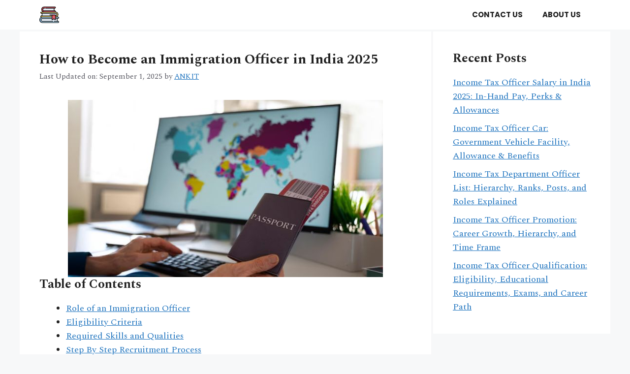

--- FILE ---
content_type: text/html; charset=UTF-8
request_url: https://howcreator.com/how-to-become-a-immigration-officer-in-india/
body_size: 26095
content:
<!DOCTYPE html>
<html lang="en-US" prefix="og: https://ogp.me/ns#">
<head>
	<script async src="https://pagead2.googlesyndication.com/pagead/js/adsbygoogle.js?client=ca-pub-1194423818835174"
     crossorigin="anonymous"></script>
	<script async src="https://pagead2.googlesyndication.com/pagead/js/adsbygoogle.js?client=ca-pub-1194423818835174"
     crossorigin="anonymous"></script>
	<script async src="https://pagead2.googlesyndication.com/pagead/js/adsbygoogle.js?client=ca-pub-1194423818835174"
     crossorigin="anonymous"></script>
	<script async src="https://pagead2.googlesyndication.com/pagead/js/adsbygoogle.js?client=ca-pub-1194423818835174"
     crossorigin="anonymous"></script>
	<meta name="yandex-verification" content="5c471864a35661e3" />

	<script src="https://cdn.onesignal.com/sdks/web/v16/OneSignalSDK.page.js" defer></script>
<script>
  window.OneSignalDeferred = window.OneSignalDeferred || [];
  OneSignalDeferred.push(function(OneSignal) {
    OneSignal.init({
      appId: "0d2e55ab-5190-48ee-b193-de2232e10a98",
      safari_web_id: "web.onesignal.auto.59c3dafd-0ede-48fd-b632-a1606d17d410",
      notifyButton: {
        enable: true,
      },
    });
  });
</script>
	<!-- Google tag (gtag.js) -->
<script async src="https://www.googletagmanager.com/gtag/js?id=G-T3QNJH61QY"></script>
<script>
  window.dataLayer = window.dataLayer || [];
  function gtag(){dataLayer.push(arguments);}
  gtag('js', new Date());

  gtag('config', 'G-T3QNJH61QY');
</script>
	<meta name="google-site-verification" content="e8bM8s6WT1AHQJocbCz9A7dHI5wUvwSHjCL8nxH3HY8" />
	
	
	
	
	
	
	<meta charset="UTF-8">
	<meta name="viewport" content="width=device-width, initial-scale=1">
<!-- Search Engine Optimization by Rank Math - https://rankmath.com/ -->
<title>How to Become an Immigration Officer in India 2025 - How Creator</title>
<meta name="description" content="Full process of How to Become an Immigration Officer in India step by step guide"/>
<meta name="robots" content="follow, index, max-snippet:-1, max-video-preview:-1, max-image-preview:large"/>
<link rel="canonical" href="https://howcreator.com/how-to-become-a-immigration-officer-in-india/" />
<meta property="og:locale" content="en_US" />
<meta property="og:type" content="article" />
<meta property="og:title" content="How to Become an Immigration Officer in India 2025 - How Creator" />
<meta property="og:description" content="Full process of How to Become an Immigration Officer in India step by step guide" />
<meta property="og:url" content="https://howcreator.com/how-to-become-a-immigration-officer-in-india/" />
<meta property="og:site_name" content="How Creator" />
<meta property="article:section" content="Government" />
<meta property="og:updated_time" content="2025-09-01T22:58:38+05:30" />
<meta property="og:image" content="https://howcreator.com/wp-content/uploads/2023/09/How-to-Become-a-Immigration-Officer-in-India.jpg" />
<meta property="og:image:secure_url" content="https://howcreator.com/wp-content/uploads/2023/09/How-to-Become-a-Immigration-Officer-in-India.jpg" />
<meta property="og:image:width" content="640" />
<meta property="og:image:height" content="360" />
<meta property="og:image:alt" content="How to Become a Immigration Officer in India" />
<meta property="og:image:type" content="image/jpeg" />
<meta property="article:published_time" content="2023-10-02T15:33:17+05:30" />
<meta property="article:modified_time" content="2025-09-01T22:58:38+05:30" />
<meta name="twitter:card" content="summary_large_image" />
<meta name="twitter:title" content="How to Become an Immigration Officer in India 2025 - How Creator" />
<meta name="twitter:description" content="Full process of How to Become an Immigration Officer in India step by step guide" />
<meta name="twitter:image" content="https://howcreator.com/wp-content/uploads/2023/09/How-to-Become-a-Immigration-Officer-in-India.jpg" />
<meta name="twitter:label1" content="Written by" />
<meta name="twitter:data1" content="ANKIT" />
<meta name="twitter:label2" content="Time to read" />
<meta name="twitter:data2" content="21 minutes" />
<script type="application/ld+json" class="rank-math-schema">{"@context":"https://schema.org","@graph":[[{"@context":"https://schema.org","@type":"SiteNavigationElement","@id":"#rank-math-toc","name":"Role of an Immigration Officer","url":"https://howcreator.com/how-to-become-a-immigration-officer-in-india/#role-of-an-immigration-officer"},{"@context":"https://schema.org","@type":"SiteNavigationElement","@id":"#rank-math-toc","name":"Eligibility Criteria","url":"https://howcreator.com/how-to-become-a-immigration-officer-in-india/#eligibility-criteria"},{"@context":"https://schema.org","@type":"SiteNavigationElement","@id":"#rank-math-toc","name":"Required Skills and Qualities","url":"https://howcreator.com/how-to-become-a-immigration-officer-in-india/#required-skills-and-qualities"},{"@context":"https://schema.org","@type":"SiteNavigationElement","@id":"#rank-math-toc","name":"Step By Step Recruitment Process","url":"https://howcreator.com/how-to-become-a-immigration-officer-in-india/#step-by-step-recruitment-process"},{"@context":"https://schema.org","@type":"SiteNavigationElement","@id":"#rank-math-toc","name":"Training and Development","url":"https://howcreator.com/how-to-become-a-immigration-officer-in-india/#training-and-development"},{"@context":"https://schema.org","@type":"SiteNavigationElement","@id":"#rank-math-toc","name":"Career Opportunities and Pathways","url":"https://howcreator.com/how-to-become-a-immigration-officer-in-india/#career-opportunities-and-pathways"},{"@context":"https://schema.org","@type":"SiteNavigationElement","@id":"#rank-math-toc","name":"Challenges and Rewards","url":"https://howcreator.com/how-to-become-a-immigration-officer-in-india/#challenges-and-rewards"},{"@context":"https://schema.org","@type":"SiteNavigationElement","@id":"#rank-math-toc","name":"Preparing for the Role","url":"https://howcreator.com/how-to-become-a-immigration-officer-in-india/#preparing-for-the-role"},{"@context":"https://schema.org","@type":"SiteNavigationElement","@id":"#rank-math-toc","name":"Conclusion","url":"https://howcreator.com/how-to-become-a-immigration-officer-in-india/#conclusion"},{"@context":"https://schema.org","@type":"SiteNavigationElement","@id":"#rank-math-toc","name":"Frequently Asked Questions (FAQs)","url":"https://howcreator.com/how-to-become-a-immigration-officer-in-india/#frequently-asked-questions-fa-qs"}],{"@type":["EducationalOrganization","Organization"],"@id":"https://howcreator.com/#organization","name":"How Creator","url":"https://howcreator.com","logo":{"@type":"ImageObject","@id":"https://howcreator.com/#logo","url":"https://howcreator.com/wp-content/uploads/2023/07/cropped-howcreator-1.png","contentUrl":"https://howcreator.com/wp-content/uploads/2023/07/cropped-howcreator-1.png","caption":"How Creator","inLanguage":"en-US","width":"512","height":"512"}},{"@type":"WebSite","@id":"https://howcreator.com/#website","url":"https://howcreator.com","name":"How Creator","publisher":{"@id":"https://howcreator.com/#organization"},"inLanguage":"en-US"},{"@type":"ImageObject","@id":"https://howcreator.com/wp-content/uploads/2023/09/How-to-Become-a-Immigration-Officer-in-India.jpg","url":"https://howcreator.com/wp-content/uploads/2023/09/How-to-Become-a-Immigration-Officer-in-India.jpg","width":"640","height":"360","caption":"How to Become a Immigration Officer in India","inLanguage":"en-US"},{"@type":"BreadcrumbList","@id":"https://howcreator.com/how-to-become-a-immigration-officer-in-india/#breadcrumb","itemListElement":[{"@type":"ListItem","position":"1","item":{"@id":"https://howcreator.com","name":"Home"}},{"@type":"ListItem","position":"2","item":{"@id":"https://howcreator.com/category/how-to/government/","name":"Government"}},{"@type":"ListItem","position":"3","item":{"@id":"https://howcreator.com/how-to-become-a-immigration-officer-in-india/","name":"How to Become an Immigration Officer in India 2025"}}]},{"@type":["WebPage","FAQPage"],"@id":"https://howcreator.com/how-to-become-a-immigration-officer-in-india/#webpage","url":"https://howcreator.com/how-to-become-a-immigration-officer-in-india/","name":"How to Become an Immigration Officer in India 2025 - How Creator","datePublished":"2023-10-02T15:33:17+05:30","dateModified":"2025-09-01T22:58:38+05:30","isPartOf":{"@id":"https://howcreator.com/#website"},"primaryImageOfPage":{"@id":"https://howcreator.com/wp-content/uploads/2023/09/How-to-Become-a-Immigration-Officer-in-India.jpg"},"inLanguage":"en-US","breadcrumb":{"@id":"https://howcreator.com/how-to-become-a-immigration-officer-in-india/#breadcrumb"},"mainEntity":[{"@type":"Question","url":"https://howcreator.com/how-to-become-a-immigration-officer-in-india/#faq-question-1710173996972","name":"What is the qualification for immigration officer in India?","acceptedAnswer":{"@type":"Answer","text":"Typically requires a bachelor's degree from a recognized university."}},{"@type":"Question","url":"https://howcreator.com/how-to-become-a-immigration-officer-in-india/#faq-question-1710173998202","name":"What is the salary of immigration officer in India?","acceptedAnswer":{"@type":"Answer","text":"Varies widely depending on rank and years of service, generally starting from INR 35,000 to INR 60,000 per month for entry-level positions."}},{"@type":"Question","url":"https://howcreator.com/how-to-become-a-immigration-officer-in-india/#faq-question-1710174004617","name":"How do I start a career in immigration?","acceptedAnswer":{"@type":"Answer","text":"Begin by meeting the educational requirements, then apply for relevant positions through the UPSC, SSC, or other governmental bodies when vacancies are announced."}},{"@type":"Question","url":"https://howcreator.com/how-to-become-a-immigration-officer-in-india/#faq-question-1710174011599","name":"Which course is best for immigration officer?","acceptedAnswer":{"@type":"Answer","text":"Degrees in law, public administration, or international relations are highly relevant, though not exclusively required."}},{"@type":"Question","url":"https://howcreator.com/how-to-become-a-immigration-officer-in-india/#faq-question-1710174020952","name":"Who is eligible for immigration? What is the age limit for immigration officer?","acceptedAnswer":{"@type":"Answer","text":"Generally includes being a citizen of India, having a bachelor's degree, being within a certain age range (often 21-30 years), and meeting physical and medical standards where applicable."}},{"@type":"Question","url":"https://howcreator.com/how-to-become-a-immigration-officer-in-india/#faq-question-1710174027881","name":"What is the salary of visa immigration specialist in India?","acceptedAnswer":{"@type":"Answer","text":"Similar to immigration officers, depending on the organization and experience, starting salaries can range from INR 35,000 to INR 60,000 per month."}},{"@type":"Question","url":"https://howcreator.com/how-to-become-a-immigration-officer-in-india/#faq-question-1710174031400","name":"What is the job of immigration officer?","acceptedAnswer":{"@type":"Answer","text":"Involves enforcing immigration laws, assessing and processing immigration applications, conducting interviews, and managing border control operations to ensure the legal and secure movement of people across borders."}}]},{"@type":"Person","@id":"https://howcreator.com/author/1gwbj/","name":"ANKIT","description":"Meet Ankit Kumar, a highly skilled career consultant with a unique expertise in museology. Holding a master's degree in Museology, Ankit Kumar brings a profound understanding of the cultural and historical significance of museums. With a passion for research and a keen interest in writing, they have not only excelled in guiding individuals in their career paths but also have a flair for creating insightful and engaging blogs on various aspects of museology as well as different professions.","url":"https://howcreator.com/author/1gwbj/","image":{"@type":"ImageObject","@id":"https://secure.gravatar.com/avatar/8b2f55c779763d4f0ffad366b78bf7f0c3c7658ced5efe1cabd049149e5effdb?s=96&amp;d=mm&amp;r=g","url":"https://secure.gravatar.com/avatar/8b2f55c779763d4f0ffad366b78bf7f0c3c7658ced5efe1cabd049149e5effdb?s=96&amp;d=mm&amp;r=g","caption":"ANKIT","inLanguage":"en-US"},"sameAs":["https://howcreator.com","https://www.linkedin.com/in/theankitkr/"],"worksFor":{"@id":"https://howcreator.com/#organization"}},{"@type":"BlogPosting","headline":"How to Become an Immigration Officer in India 2025 - How Creator","keywords":"How to Become an Immigration Officer in India,Becoming an immigration officer in India","datePublished":"2023-10-02T15:33:17+05:30","dateModified":"2025-09-01T22:58:38+05:30","articleSection":"Government","author":{"@id":"https://howcreator.com/author/1gwbj/","name":"ANKIT"},"publisher":{"@id":"https://howcreator.com/#organization"},"description":"Full process of How to Become an Immigration Officer in India step by step guide","name":"How to Become an Immigration Officer in India 2025 - How Creator","@id":"https://howcreator.com/how-to-become-a-immigration-officer-in-india/#richSnippet","isPartOf":{"@id":"https://howcreator.com/how-to-become-a-immigration-officer-in-india/#webpage"},"image":{"@id":"https://howcreator.com/wp-content/uploads/2023/09/How-to-Become-a-Immigration-Officer-in-India.jpg"},"inLanguage":"en-US","mainEntityOfPage":{"@id":"https://howcreator.com/how-to-become-a-immigration-officer-in-india/#webpage"}}]}</script>
<!-- /Rank Math WordPress SEO plugin -->

<link rel='dns-prefetch' href='//www.googletagmanager.com' />
<link href='https://fonts.gstatic.com' crossorigin rel='preconnect' />
<link href='https://fonts.googleapis.com' crossorigin rel='preconnect' />
<link rel="alternate" title="oEmbed (JSON)" type="application/json+oembed" href="https://howcreator.com/wp-json/oembed/1.0/embed?url=https%3A%2F%2Fhowcreator.com%2Fhow-to-become-a-immigration-officer-in-india%2F" />
<link rel="alternate" title="oEmbed (XML)" type="text/xml+oembed" href="https://howcreator.com/wp-json/oembed/1.0/embed?url=https%3A%2F%2Fhowcreator.com%2Fhow-to-become-a-immigration-officer-in-india%2F&#038;format=xml" />
<script id="ezoic-wp-plugin-cmp" src="https://cmp.gatekeeperconsent.com/min.js" data-cfasync="false" data-no-optimize="1" data-no-defer="1"></script>
<script id="ezoic-wp-plugin-gatekeeper" src="https://the.gatekeeperconsent.com/cmp.min.js" data-cfasync="false" data-no-optimize="1" data-no-defer="1"></script>
<style id='wp-img-auto-sizes-contain-inline-css'>
img:is([sizes=auto i],[sizes^="auto," i]){contain-intrinsic-size:3000px 1500px}
/*# sourceURL=wp-img-auto-sizes-contain-inline-css */
</style>

<link rel='stylesheet' id='pt-cv-public-style-css' href='https://howcreator.com/wp-content/plugins/content-views-query-and-display-post-page/public/assets/css/cv.css?ver=4.2.1' media='all' />
<style id='wp-emoji-styles-inline-css'>

	img.wp-smiley, img.emoji {
		display: inline !important;
		border: none !important;
		box-shadow: none !important;
		height: 1em !important;
		width: 1em !important;
		margin: 0 0.07em !important;
		vertical-align: -0.1em !important;
		background: none !important;
		padding: 0 !important;
	}
/*# sourceURL=wp-emoji-styles-inline-css */
</style>
<link rel='stylesheet' id='wp-block-library-css' href='https://howcreator.com/wp-includes/css/dist/block-library/style.min.css?ver=6.9' media='all' />
<style id='classic-theme-styles-inline-css'>
/*! This file is auto-generated */
.wp-block-button__link{color:#fff;background-color:#32373c;border-radius:9999px;box-shadow:none;text-decoration:none;padding:calc(.667em + 2px) calc(1.333em + 2px);font-size:1.125em}.wp-block-file__button{background:#32373c;color:#fff;text-decoration:none}
/*# sourceURL=/wp-includes/css/classic-themes.min.css */
</style>
<style id='global-styles-inline-css'>
:root{--wp--preset--aspect-ratio--square: 1;--wp--preset--aspect-ratio--4-3: 4/3;--wp--preset--aspect-ratio--3-4: 3/4;--wp--preset--aspect-ratio--3-2: 3/2;--wp--preset--aspect-ratio--2-3: 2/3;--wp--preset--aspect-ratio--16-9: 16/9;--wp--preset--aspect-ratio--9-16: 9/16;--wp--preset--color--black: #000000;--wp--preset--color--cyan-bluish-gray: #abb8c3;--wp--preset--color--white: #ffffff;--wp--preset--color--pale-pink: #f78da7;--wp--preset--color--vivid-red: #cf2e2e;--wp--preset--color--luminous-vivid-orange: #ff6900;--wp--preset--color--luminous-vivid-amber: #fcb900;--wp--preset--color--light-green-cyan: #7bdcb5;--wp--preset--color--vivid-green-cyan: #00d084;--wp--preset--color--pale-cyan-blue: #8ed1fc;--wp--preset--color--vivid-cyan-blue: #0693e3;--wp--preset--color--vivid-purple: #9b51e0;--wp--preset--color--contrast: var(--contrast);--wp--preset--color--contrast-2: var(--contrast-2);--wp--preset--color--contrast-3: var(--contrast-3);--wp--preset--color--base: var(--base);--wp--preset--color--base-2: var(--base-2);--wp--preset--color--base-3: var(--base-3);--wp--preset--color--accent: var(--accent);--wp--preset--gradient--vivid-cyan-blue-to-vivid-purple: linear-gradient(135deg,rgb(6,147,227) 0%,rgb(155,81,224) 100%);--wp--preset--gradient--light-green-cyan-to-vivid-green-cyan: linear-gradient(135deg,rgb(122,220,180) 0%,rgb(0,208,130) 100%);--wp--preset--gradient--luminous-vivid-amber-to-luminous-vivid-orange: linear-gradient(135deg,rgb(252,185,0) 0%,rgb(255,105,0) 100%);--wp--preset--gradient--luminous-vivid-orange-to-vivid-red: linear-gradient(135deg,rgb(255,105,0) 0%,rgb(207,46,46) 100%);--wp--preset--gradient--very-light-gray-to-cyan-bluish-gray: linear-gradient(135deg,rgb(238,238,238) 0%,rgb(169,184,195) 100%);--wp--preset--gradient--cool-to-warm-spectrum: linear-gradient(135deg,rgb(74,234,220) 0%,rgb(151,120,209) 20%,rgb(207,42,186) 40%,rgb(238,44,130) 60%,rgb(251,105,98) 80%,rgb(254,248,76) 100%);--wp--preset--gradient--blush-light-purple: linear-gradient(135deg,rgb(255,206,236) 0%,rgb(152,150,240) 100%);--wp--preset--gradient--blush-bordeaux: linear-gradient(135deg,rgb(254,205,165) 0%,rgb(254,45,45) 50%,rgb(107,0,62) 100%);--wp--preset--gradient--luminous-dusk: linear-gradient(135deg,rgb(255,203,112) 0%,rgb(199,81,192) 50%,rgb(65,88,208) 100%);--wp--preset--gradient--pale-ocean: linear-gradient(135deg,rgb(255,245,203) 0%,rgb(182,227,212) 50%,rgb(51,167,181) 100%);--wp--preset--gradient--electric-grass: linear-gradient(135deg,rgb(202,248,128) 0%,rgb(113,206,126) 100%);--wp--preset--gradient--midnight: linear-gradient(135deg,rgb(2,3,129) 0%,rgb(40,116,252) 100%);--wp--preset--font-size--small: 13px;--wp--preset--font-size--medium: 20px;--wp--preset--font-size--large: 36px;--wp--preset--font-size--x-large: 42px;--wp--preset--spacing--20: 0.44rem;--wp--preset--spacing--30: 0.67rem;--wp--preset--spacing--40: 1rem;--wp--preset--spacing--50: 1.5rem;--wp--preset--spacing--60: 2.25rem;--wp--preset--spacing--70: 3.38rem;--wp--preset--spacing--80: 5.06rem;--wp--preset--shadow--natural: 6px 6px 9px rgba(0, 0, 0, 0.2);--wp--preset--shadow--deep: 12px 12px 50px rgba(0, 0, 0, 0.4);--wp--preset--shadow--sharp: 6px 6px 0px rgba(0, 0, 0, 0.2);--wp--preset--shadow--outlined: 6px 6px 0px -3px rgb(255, 255, 255), 6px 6px rgb(0, 0, 0);--wp--preset--shadow--crisp: 6px 6px 0px rgb(0, 0, 0);}:where(.is-layout-flex){gap: 0.5em;}:where(.is-layout-grid){gap: 0.5em;}body .is-layout-flex{display: flex;}.is-layout-flex{flex-wrap: wrap;align-items: center;}.is-layout-flex > :is(*, div){margin: 0;}body .is-layout-grid{display: grid;}.is-layout-grid > :is(*, div){margin: 0;}:where(.wp-block-columns.is-layout-flex){gap: 2em;}:where(.wp-block-columns.is-layout-grid){gap: 2em;}:where(.wp-block-post-template.is-layout-flex){gap: 1.25em;}:where(.wp-block-post-template.is-layout-grid){gap: 1.25em;}.has-black-color{color: var(--wp--preset--color--black) !important;}.has-cyan-bluish-gray-color{color: var(--wp--preset--color--cyan-bluish-gray) !important;}.has-white-color{color: var(--wp--preset--color--white) !important;}.has-pale-pink-color{color: var(--wp--preset--color--pale-pink) !important;}.has-vivid-red-color{color: var(--wp--preset--color--vivid-red) !important;}.has-luminous-vivid-orange-color{color: var(--wp--preset--color--luminous-vivid-orange) !important;}.has-luminous-vivid-amber-color{color: var(--wp--preset--color--luminous-vivid-amber) !important;}.has-light-green-cyan-color{color: var(--wp--preset--color--light-green-cyan) !important;}.has-vivid-green-cyan-color{color: var(--wp--preset--color--vivid-green-cyan) !important;}.has-pale-cyan-blue-color{color: var(--wp--preset--color--pale-cyan-blue) !important;}.has-vivid-cyan-blue-color{color: var(--wp--preset--color--vivid-cyan-blue) !important;}.has-vivid-purple-color{color: var(--wp--preset--color--vivid-purple) !important;}.has-black-background-color{background-color: var(--wp--preset--color--black) !important;}.has-cyan-bluish-gray-background-color{background-color: var(--wp--preset--color--cyan-bluish-gray) !important;}.has-white-background-color{background-color: var(--wp--preset--color--white) !important;}.has-pale-pink-background-color{background-color: var(--wp--preset--color--pale-pink) !important;}.has-vivid-red-background-color{background-color: var(--wp--preset--color--vivid-red) !important;}.has-luminous-vivid-orange-background-color{background-color: var(--wp--preset--color--luminous-vivid-orange) !important;}.has-luminous-vivid-amber-background-color{background-color: var(--wp--preset--color--luminous-vivid-amber) !important;}.has-light-green-cyan-background-color{background-color: var(--wp--preset--color--light-green-cyan) !important;}.has-vivid-green-cyan-background-color{background-color: var(--wp--preset--color--vivid-green-cyan) !important;}.has-pale-cyan-blue-background-color{background-color: var(--wp--preset--color--pale-cyan-blue) !important;}.has-vivid-cyan-blue-background-color{background-color: var(--wp--preset--color--vivid-cyan-blue) !important;}.has-vivid-purple-background-color{background-color: var(--wp--preset--color--vivid-purple) !important;}.has-black-border-color{border-color: var(--wp--preset--color--black) !important;}.has-cyan-bluish-gray-border-color{border-color: var(--wp--preset--color--cyan-bluish-gray) !important;}.has-white-border-color{border-color: var(--wp--preset--color--white) !important;}.has-pale-pink-border-color{border-color: var(--wp--preset--color--pale-pink) !important;}.has-vivid-red-border-color{border-color: var(--wp--preset--color--vivid-red) !important;}.has-luminous-vivid-orange-border-color{border-color: var(--wp--preset--color--luminous-vivid-orange) !important;}.has-luminous-vivid-amber-border-color{border-color: var(--wp--preset--color--luminous-vivid-amber) !important;}.has-light-green-cyan-border-color{border-color: var(--wp--preset--color--light-green-cyan) !important;}.has-vivid-green-cyan-border-color{border-color: var(--wp--preset--color--vivid-green-cyan) !important;}.has-pale-cyan-blue-border-color{border-color: var(--wp--preset--color--pale-cyan-blue) !important;}.has-vivid-cyan-blue-border-color{border-color: var(--wp--preset--color--vivid-cyan-blue) !important;}.has-vivid-purple-border-color{border-color: var(--wp--preset--color--vivid-purple) !important;}.has-vivid-cyan-blue-to-vivid-purple-gradient-background{background: var(--wp--preset--gradient--vivid-cyan-blue-to-vivid-purple) !important;}.has-light-green-cyan-to-vivid-green-cyan-gradient-background{background: var(--wp--preset--gradient--light-green-cyan-to-vivid-green-cyan) !important;}.has-luminous-vivid-amber-to-luminous-vivid-orange-gradient-background{background: var(--wp--preset--gradient--luminous-vivid-amber-to-luminous-vivid-orange) !important;}.has-luminous-vivid-orange-to-vivid-red-gradient-background{background: var(--wp--preset--gradient--luminous-vivid-orange-to-vivid-red) !important;}.has-very-light-gray-to-cyan-bluish-gray-gradient-background{background: var(--wp--preset--gradient--very-light-gray-to-cyan-bluish-gray) !important;}.has-cool-to-warm-spectrum-gradient-background{background: var(--wp--preset--gradient--cool-to-warm-spectrum) !important;}.has-blush-light-purple-gradient-background{background: var(--wp--preset--gradient--blush-light-purple) !important;}.has-blush-bordeaux-gradient-background{background: var(--wp--preset--gradient--blush-bordeaux) !important;}.has-luminous-dusk-gradient-background{background: var(--wp--preset--gradient--luminous-dusk) !important;}.has-pale-ocean-gradient-background{background: var(--wp--preset--gradient--pale-ocean) !important;}.has-electric-grass-gradient-background{background: var(--wp--preset--gradient--electric-grass) !important;}.has-midnight-gradient-background{background: var(--wp--preset--gradient--midnight) !important;}.has-small-font-size{font-size: var(--wp--preset--font-size--small) !important;}.has-medium-font-size{font-size: var(--wp--preset--font-size--medium) !important;}.has-large-font-size{font-size: var(--wp--preset--font-size--large) !important;}.has-x-large-font-size{font-size: var(--wp--preset--font-size--x-large) !important;}
:where(.wp-block-post-template.is-layout-flex){gap: 1.25em;}:where(.wp-block-post-template.is-layout-grid){gap: 1.25em;}
:where(.wp-block-term-template.is-layout-flex){gap: 1.25em;}:where(.wp-block-term-template.is-layout-grid){gap: 1.25em;}
:where(.wp-block-columns.is-layout-flex){gap: 2em;}:where(.wp-block-columns.is-layout-grid){gap: 2em;}
:root :where(.wp-block-pullquote){font-size: 1.5em;line-height: 1.6;}
/*# sourceURL=global-styles-inline-css */
</style>
<link rel='stylesheet' id='generate-comments-css' href='https://howcreator.com/wp-content/themes/generatepress/assets/css/components/comments.min.css?ver=3.3.0' media='all' />
<link rel='stylesheet' id='generate-widget-areas-css' href='https://howcreator.com/wp-content/themes/generatepress/assets/css/components/widget-areas.min.css?ver=3.3.0' media='all' />
<link rel='stylesheet' id='generate-style-css' href='https://howcreator.com/wp-content/themes/generatepress/assets/css/main.min.css?ver=3.3.0' media='all' />
<style id='generate-style-inline-css'>
.generate-page-header, .page-header-image, .page-header-image-single {display:none}
body{background-color:var(--base-2);color:var(--contrast);}a{color:var(--accent);}a{text-decoration:underline;}.entry-title a, .site-branding a, a.button, .wp-block-button__link, .main-navigation a{text-decoration:none;}a:hover, a:focus, a:active{color:var(--contrast);}.wp-block-group__inner-container{max-width:1200px;margin-left:auto;margin-right:auto;}.site-header .header-image{width:40px;}:root{--contrast:#222222;--contrast-2:#575760;--contrast-3:#b2b2be;--base:#f0f0f0;--base-2:#f7f8f9;--base-3:#ffffff;--accent:#1e73be;}:root .has-contrast-color{color:var(--contrast);}:root .has-contrast-background-color{background-color:var(--contrast);}:root .has-contrast-2-color{color:var(--contrast-2);}:root .has-contrast-2-background-color{background-color:var(--contrast-2);}:root .has-contrast-3-color{color:var(--contrast-3);}:root .has-contrast-3-background-color{background-color:var(--contrast-3);}:root .has-base-color{color:var(--base);}:root .has-base-background-color{background-color:var(--base);}:root .has-base-2-color{color:var(--base-2);}:root .has-base-2-background-color{background-color:var(--base-2);}:root .has-base-3-color{color:var(--base-3);}:root .has-base-3-background-color{background-color:var(--base-3);}:root .has-accent-color{color:var(--accent);}:root .has-accent-background-color{background-color:var(--accent);}h1{font-family:Spectral, serif;font-weight:bold;font-size:28px;letter-spacing:0px;line-height:1.2em;margin-bottom:34px;}@media (max-width: 1024px){h1{line-height:1em;}}@media (max-width:768px){h1{font-size:28px;line-height:1.1em;margin-bottom:21px;}}h2{font-family:Spectral, serif;font-weight:bold;text-transform:initial;font-size:25px;line-height:1.2em;margin-bottom:20px;}@media (max-width:768px){h2{line-height:1.3em;}}.main-navigation a, .main-navigation .menu-toggle, .main-navigation .menu-bar-items{font-family:Poppins, sans-serif;font-weight:bold;text-transform:uppercase;line-height:3.3em;}@media (max-width:768px){.main-navigation a, .main-navigation .menu-toggle, .main-navigation .menu-bar-items{line-height:1.5em;}}h3{font-family:Spectral, serif;font-weight:bold;text-transform:capitalize;font-size:22px;line-height:1.2em;margin-bottom:17px;}@media (max-width:768px){h3{line-height:1.3em;}}body, button, input, select, textarea{font-family:Spectral, serif;font-size:18px;}body{line-height:1.6em;}p{margin-bottom:1.5em;}@media (max-width:768px){p{margin-bottom:1.2em;}}h4{font-family:Spectral, serif;font-weight:bold;font-size:19px;}.top-bar{background-color:#636363;color:#ffffff;}.top-bar a{color:#ffffff;}.top-bar a:hover{color:#303030;}.site-header{background-color:var(--base-3);}.main-title a,.main-title a:hover{color:var(--contrast);}.site-description{color:var(--contrast-2);}.mobile-menu-control-wrapper .menu-toggle,.mobile-menu-control-wrapper .menu-toggle:hover,.mobile-menu-control-wrapper .menu-toggle:focus,.has-inline-mobile-toggle #site-navigation.toggled{background-color:rgba(0, 0, 0, 0.02);}.main-navigation,.main-navigation ul ul{background-color:var(--base-3);}.main-navigation .main-nav ul li a, .main-navigation .menu-toggle, .main-navigation .menu-bar-items{color:var(--contrast);}.main-navigation .main-nav ul li:not([class*="current-menu-"]):hover > a, .main-navigation .main-nav ul li:not([class*="current-menu-"]):focus > a, .main-navigation .main-nav ul li.sfHover:not([class*="current-menu-"]) > a, .main-navigation .menu-bar-item:hover > a, .main-navigation .menu-bar-item.sfHover > a{color:var(--accent);}button.menu-toggle:hover,button.menu-toggle:focus{color:var(--contrast);}.main-navigation .main-nav ul li[class*="current-menu-"] > a{color:var(--accent);}.navigation-search input[type="search"],.navigation-search input[type="search"]:active, .navigation-search input[type="search"]:focus, .main-navigation .main-nav ul li.search-item.active > a, .main-navigation .menu-bar-items .search-item.active > a{color:var(--accent);}.main-navigation ul ul{background-color:var(--base);}.separate-containers .inside-article, .separate-containers .comments-area, .separate-containers .page-header, .one-container .container, .separate-containers .paging-navigation, .inside-page-header{background-color:var(--base-3);}.entry-title a{color:var(--contrast);}.entry-title a:hover{color:var(--contrast-2);}.entry-meta{color:var(--contrast-2);}.sidebar .widget{background-color:var(--base-3);}.footer-widgets{background-color:var(--base-3);}.site-info{background-color:var(--base-3);}input[type="text"],input[type="email"],input[type="url"],input[type="password"],input[type="search"],input[type="tel"],input[type="number"],textarea,select{color:var(--contrast);background-color:var(--base-2);border-color:var(--base);}input[type="text"]:focus,input[type="email"]:focus,input[type="url"]:focus,input[type="password"]:focus,input[type="search"]:focus,input[type="tel"]:focus,input[type="number"]:focus,textarea:focus,select:focus{color:var(--contrast);background-color:var(--base-2);border-color:var(--contrast-3);}button,html input[type="button"],input[type="reset"],input[type="submit"],a.button,a.wp-block-button__link:not(.has-background){color:#ffffff;background-color:#55555e;}button:hover,html input[type="button"]:hover,input[type="reset"]:hover,input[type="submit"]:hover,a.button:hover,button:focus,html input[type="button"]:focus,input[type="reset"]:focus,input[type="submit"]:focus,a.button:focus,a.wp-block-button__link:not(.has-background):active,a.wp-block-button__link:not(.has-background):focus,a.wp-block-button__link:not(.has-background):hover{color:#ffffff;background-color:#3f4047;}a.generate-back-to-top{background-color:rgba( 0,0,0,0.4 );color:#ffffff;}a.generate-back-to-top:hover,a.generate-back-to-top:focus{background-color:rgba( 0,0,0,0.6 );color:#ffffff;}:root{--gp-search-modal-bg-color:var(--base-3);--gp-search-modal-text-color:var(--contrast);--gp-search-modal-overlay-bg-color:rgba(0,0,0,0.2);}@media (max-width: 768px){.main-navigation .menu-bar-item:hover > a, .main-navigation .menu-bar-item.sfHover > a{background:none;color:var(--contrast);}}.nav-below-header .main-navigation .inside-navigation.grid-container, .nav-above-header .main-navigation .inside-navigation.grid-container{padding:0px 20px 0px 20px;}.site-main .wp-block-group__inner-container{padding:40px;}.separate-containers .paging-navigation{padding-top:20px;padding-bottom:20px;}.entry-content .alignwide, body:not(.no-sidebar) .entry-content .alignfull{margin-left:-40px;width:calc(100% + 80px);max-width:calc(100% + 80px);}.sidebar .widget, .page-header, .widget-area .main-navigation, .site-main > *{margin-bottom:4px;}.separate-containers .site-main{margin:4px;}.both-right .inside-left-sidebar,.both-left .inside-left-sidebar{margin-right:2px;}.both-right .inside-right-sidebar,.both-left .inside-right-sidebar{margin-left:2px;}.separate-containers .featured-image{margin-top:4px;}.separate-containers .inside-right-sidebar, .separate-containers .inside-left-sidebar{margin-top:4px;margin-bottom:4px;}.rtl .menu-item-has-children .dropdown-menu-toggle{padding-left:20px;}.rtl .main-navigation .main-nav ul li.menu-item-has-children > a{padding-right:20px;}@media (max-width:768px){.separate-containers .inside-article, .separate-containers .comments-area, .separate-containers .page-header, .separate-containers .paging-navigation, .one-container .site-content, .inside-page-header{padding:30px;}.site-main .wp-block-group__inner-container{padding:30px;}.inside-top-bar{padding-right:30px;padding-left:30px;}.inside-header{padding-right:30px;padding-left:30px;}.widget-area .widget{padding-top:30px;padding-right:30px;padding-bottom:30px;padding-left:30px;}.footer-widgets-container{padding-top:30px;padding-right:30px;padding-bottom:30px;padding-left:30px;}.inside-site-info{padding-right:30px;padding-left:30px;}.entry-content .alignwide, body:not(.no-sidebar) .entry-content .alignfull{margin-left:-30px;width:calc(100% + 60px);max-width:calc(100% + 60px);}.one-container .site-main .paging-navigation{margin-bottom:4px;}}/* End cached CSS */.is-right-sidebar{width:30%;}.is-left-sidebar{width:30%;}.site-content .content-area{width:70%;}@media (max-width: 768px){.main-navigation .menu-toggle,.sidebar-nav-mobile:not(#sticky-placeholder){display:block;}.main-navigation ul,.gen-sidebar-nav,.main-navigation:not(.slideout-navigation):not(.toggled) .main-nav > ul,.has-inline-mobile-toggle #site-navigation .inside-navigation > *:not(.navigation-search):not(.main-nav){display:none;}.nav-align-right .inside-navigation,.nav-align-center .inside-navigation{justify-content:space-between;}}
.elementor-template-full-width .site-content{display:block;}
.dynamic-author-image-rounded{border-radius:100%;}.dynamic-featured-image, .dynamic-author-image{vertical-align:middle;}.one-container.blog .dynamic-content-template:not(:last-child), .one-container.archive .dynamic-content-template:not(:last-child){padding-bottom:0px;}.dynamic-entry-excerpt > p:last-child{margin-bottom:0px;}
/*# sourceURL=generate-style-inline-css */
</style>
<link rel='stylesheet' id='generate-google-fonts-css' href='https://fonts.googleapis.com/css?family=Poppins%3A100%2C100italic%2C200%2C200italic%2C300%2C300italic%2Cregular%2Citalic%2C500%2C500italic%2C600%2C600italic%2C700%2C700italic%2C800%2C800italic%2C900%2C900italic%7CManrope%3A200%2C300%2Cregular%2C500%2C600%2C700%2C800%7CSpectral%3A200%2C200italic%2C300%2C300italic%2Cregular%2Citalic%2C500%2C500italic%2C600%2C600italic%2C700%2C700italic%2C800%2C800italic&#038;display=auto&#038;ver=3.3.0' media='all' />
<link rel='stylesheet' id='generate-blog-images-css' href='https://howcreator.com/wp-content/plugins/gp-premium/blog/functions/css/featured-images.min.css?ver=2.1.1' media='all' />
<link rel='stylesheet' id='generate-navigation-branding-css' href='https://howcreator.com/wp-content/plugins/gp-premium/menu-plus/functions/css/navigation-branding-flex.min.css?ver=2.1.1' media='all' />
<style id='generate-navigation-branding-inline-css'>
.main-navigation.has-branding .inside-navigation.grid-container, .main-navigation.has-branding.grid-container .inside-navigation:not(.grid-container){padding:0px 40px 0px 40px;}.main-navigation.has-branding:not(.grid-container) .inside-navigation:not(.grid-container) .navigation-branding{margin-left:10px;}.navigation-branding img, .site-logo.mobile-header-logo img{height:60px;width:auto;}.navigation-branding .main-title{line-height:60px;}@media (max-width: 768px){.main-navigation.has-branding.nav-align-center .menu-bar-items, .main-navigation.has-sticky-branding.navigation-stick.nav-align-center .menu-bar-items{margin-left:auto;}.navigation-branding{margin-right:auto;margin-left:10px;}.navigation-branding .main-title, .mobile-header-navigation .site-logo{margin-left:10px;}.main-navigation.has-branding .inside-navigation.grid-container{padding:0px;}}
/*# sourceURL=generate-navigation-branding-inline-css */
</style>
<script src="https://howcreator.com/wp-includes/js/jquery/jquery.min.js?ver=3.7.1" id="jquery-core-js"></script>
<script src="https://howcreator.com/wp-includes/js/jquery/jquery-migrate.min.js?ver=3.4.1" id="jquery-migrate-js"></script>
<link rel="https://api.w.org/" href="https://howcreator.com/wp-json/" /><link rel="alternate" title="JSON" type="application/json" href="https://howcreator.com/wp-json/wp/v2/posts/787" /><script id="ezoic-wp-plugin-js" async src="//www.ezojs.com/ezoic/sa.min.js" data-no-optimize="1" data-no-defer="1"></script>
<script data-ezoic="1" data-no-optimize="1" data-no-defer="1">window.ezstandalone = window.ezstandalone || {};ezstandalone.cmd = ezstandalone.cmd || [];</script>
<meta name="generator" content="Site Kit by Google 1.170.0" /><meta name="generator" content="Elementor 3.34.2; features: e_font_icon_svg, additional_custom_breakpoints; settings: css_print_method-external, google_font-enabled, font_display-swap">
			<style>
				.e-con.e-parent:nth-of-type(n+4):not(.e-lazyloaded):not(.e-no-lazyload),
				.e-con.e-parent:nth-of-type(n+4):not(.e-lazyloaded):not(.e-no-lazyload) * {
					background-image: none !important;
				}
				@media screen and (max-height: 1024px) {
					.e-con.e-parent:nth-of-type(n+3):not(.e-lazyloaded):not(.e-no-lazyload),
					.e-con.e-parent:nth-of-type(n+3):not(.e-lazyloaded):not(.e-no-lazyload) * {
						background-image: none !important;
					}
				}
				@media screen and (max-height: 640px) {
					.e-con.e-parent:nth-of-type(n+2):not(.e-lazyloaded):not(.e-no-lazyload),
					.e-con.e-parent:nth-of-type(n+2):not(.e-lazyloaded):not(.e-no-lazyload) * {
						background-image: none !important;
					}
				}
			</style>
			<noscript><style>.lazyload[data-src]{display:none !important;}</style></noscript><style>.lazyload{background-image:none !important;}.lazyload:before{background-image:none !important;}</style><link rel="icon" href="https://howcreator.com/wp-content/uploads/2026/01/cropped-books-32x32.png" sizes="32x32" />
<link rel="icon" href="https://howcreator.com/wp-content/uploads/2026/01/cropped-books-192x192.png" sizes="192x192" />
<link rel="apple-touch-icon" href="https://howcreator.com/wp-content/uploads/2026/01/cropped-books-180x180.png" />
<meta name="msapplication-TileImage" content="https://howcreator.com/wp-content/uploads/2026/01/cropped-books-270x270.png" />
</head>

<body class="wp-singular post-template-default single single-post postid-787 single-format-standard wp-custom-logo wp-embed-responsive wp-theme-generatepress post-image-below-header post-image-aligned-center sticky-menu-fade right-sidebar nav-below-header separate-containers header-aligned-left dropdown-hover elementor-default elementor-kit-2159" itemtype="https://schema.org/Blog" itemscope>
	<a class="screen-reader-text skip-link" href="#content" title="Skip to content">Skip to content</a>		<nav class="has-branding main-navigation nav-align-right has-menu-bar-items sub-menu-right" id="site-navigation" aria-label="Primary"  itemtype="https://schema.org/SiteNavigationElement" itemscope>
			<div class="inside-navigation grid-container">
				<div class="navigation-branding"><div class="site-logo">
						<a href="https://howcreator.com/" title="How Creator" rel="home">
							<img fetchpriority="high"  class="header-image is-logo-image" alt="How Creator" src="https://howcreator.com/wp-content/uploads/2026/01/books.png" title="How Creator" width="512" height="512" />
						</a>
					</div></div>				<button class="menu-toggle" aria-controls="primary-menu" aria-expanded="false">
					<span class="gp-icon icon-menu-bars"><svg viewBox="0 0 512 512" aria-hidden="true" xmlns="http://www.w3.org/2000/svg" width="1em" height="1em"><path d="M0 96c0-13.255 10.745-24 24-24h464c13.255 0 24 10.745 24 24s-10.745 24-24 24H24c-13.255 0-24-10.745-24-24zm0 160c0-13.255 10.745-24 24-24h464c13.255 0 24 10.745 24 24s-10.745 24-24 24H24c-13.255 0-24-10.745-24-24zm0 160c0-13.255 10.745-24 24-24h464c13.255 0 24 10.745 24 24s-10.745 24-24 24H24c-13.255 0-24-10.745-24-24z" /></svg><svg viewBox="0 0 512 512" aria-hidden="true" xmlns="http://www.w3.org/2000/svg" width="1em" height="1em"><path d="M71.029 71.029c9.373-9.372 24.569-9.372 33.942 0L256 222.059l151.029-151.03c9.373-9.372 24.569-9.372 33.942 0 9.372 9.373 9.372 24.569 0 33.942L289.941 256l151.03 151.029c9.372 9.373 9.372 24.569 0 33.942-9.373 9.372-24.569 9.372-33.942 0L256 289.941l-151.029 151.03c-9.373 9.372-24.569 9.372-33.942 0-9.372-9.373-9.372-24.569 0-33.942L222.059 256 71.029 104.971c-9.372-9.373-9.372-24.569 0-33.942z" /></svg></span><span class="mobile-menu">Menu</span>				</button>
				<div id="primary-menu" class="main-nav"><ul id="menu-main-menu" class=" menu sf-menu"><li id="menu-item-21" class="menu-item menu-item-type-post_type menu-item-object-page menu-item-21"><a href="https://howcreator.com/contact-us/">Contact Us</a></li>
<li id="menu-item-2176" class="menu-item menu-item-type-post_type menu-item-object-page menu-item-2176"><a href="https://howcreator.com/about-us/">About Us</a></li>
</ul></div><div class="menu-bar-items"></div>			</div>
		</nav>
		
	<div class="site grid-container container hfeed" id="page">
				<div class="site-content" id="content">
			
	<div class="content-area" id="primary">
		<main class="site-main" id="main">
			
<article id="post-787" class="post-787 post type-post status-publish format-standard has-post-thumbnail hentry category-government" itemtype="https://schema.org/CreativeWork" itemscope>
	<div class="inside-article">
					<header class="entry-header" aria-label="Content">
				<h1 class="entry-title" itemprop="headline">How to Become an Immigration Officer in India 2025</h1>		<div class="entry-meta">
			<span class="posted-on"><time class="entry-date updated-date" datetime="2025-09-01T22:58:38+05:30" itemprop="dateModified">Last Updated on: September 1, 2025</time></span> <span class="byline">by <span class="author vcard" itemprop="author" itemtype="https://schema.org/Person" itemscope><a class="url fn n" href="https://howcreator.com/author/1gwbj/" title="View all posts by ANKIT" rel="author" itemprop="url"><span class="author-name" itemprop="name">ANKIT</span></a></span></span> 		</div>
					</header>
			<div class="featured-image  page-header-image-single ">
				<img width="640" height="360" src="[data-uri]" class="attachment-full size-full lazyload" alt="How to Become a Immigration Officer in India" itemprop="image" decoding="async"   data-src="https://howcreator.com/wp-content/uploads/2023/09/How-to-Become-a-Immigration-Officer-in-India.jpg" data-srcset="https://howcreator.com/wp-content/uploads/2023/09/How-to-Become-a-Immigration-Officer-in-India.jpg 640w, https://howcreator.com/wp-content/uploads/2023/09/How-to-Become-a-Immigration-Officer-in-India-600x338.jpg 600w, https://howcreator.com/wp-content/uploads/2023/09/How-to-Become-a-Immigration-Officer-in-India-300x169.jpg 300w" data-sizes="auto" data-eio-rwidth="640" data-eio-rheight="360" /><noscript><img width="640" height="360" src="https://howcreator.com/wp-content/uploads/2023/09/How-to-Become-a-Immigration-Officer-in-India.jpg" class="attachment-full size-full" alt="How to Become a Immigration Officer in India" itemprop="image" decoding="async" srcset="https://howcreator.com/wp-content/uploads/2023/09/How-to-Become-a-Immigration-Officer-in-India.jpg 640w, https://howcreator.com/wp-content/uploads/2023/09/How-to-Become-a-Immigration-Officer-in-India-600x338.jpg 600w, https://howcreator.com/wp-content/uploads/2023/09/How-to-Become-a-Immigration-Officer-in-India-300x169.jpg 300w" sizes="(max-width: 640px) 100vw, 640px" data-eio="l" /></noscript>
			</div>
		<div class="entry-content" itemprop="text">
			<div class="wp-block-image">
<figure class="aligncenter size-full"><img decoding="async" width="640" height="360" src="[data-uri]" alt="How to Become a Immigration Officer in India" class="wp-image-789 lazyload"   data-src="https://howcreator.com/wp-content/uploads/2023/09/How-to-Become-a-Immigration-Officer-in-India.jpg" data-srcset="https://howcreator.com/wp-content/uploads/2023/09/How-to-Become-a-Immigration-Officer-in-India.jpg 640w, https://howcreator.com/wp-content/uploads/2023/09/How-to-Become-a-Immigration-Officer-in-India-600x338.jpg 600w, https://howcreator.com/wp-content/uploads/2023/09/How-to-Become-a-Immigration-Officer-in-India-300x169.jpg 300w" data-sizes="auto" data-eio-rwidth="640" data-eio-rheight="360" /><noscript><img decoding="async" width="640" height="360" src="https://howcreator.com/wp-content/uploads/2023/09/How-to-Become-a-Immigration-Officer-in-India.jpg" alt="How to Become a Immigration Officer in India" class="wp-image-789" srcset="https://howcreator.com/wp-content/uploads/2023/09/How-to-Become-a-Immigration-Officer-in-India.jpg 640w, https://howcreator.com/wp-content/uploads/2023/09/How-to-Become-a-Immigration-Officer-in-India-600x338.jpg 600w, https://howcreator.com/wp-content/uploads/2023/09/How-to-Become-a-Immigration-Officer-in-India-300x169.jpg 300w" sizes="(max-width: 640px) 100vw, 640px" data-eio="l" /></noscript></figure>
</div>


<div class="wp-block-rank-math-toc-block" id="rank-math-toc"><h2>Table of Contents</h2><nav><ul><li><a href="#role-of-an-immigration-officer">Role of an Immigration Officer</a></li><li><a href="#eligibility-criteria">Eligibility Criteria</a></li><li><a href="#required-skills-and-qualities">Required Skills and Qualities</a></li><li><a href="#step-by-step-recruitment-process">Step By Step Recruitment Process</a></li><li><a href="#training-and-development">Training and Development</a></li><li><a href="#career-opportunities-and-pathways">Career Opportunities and Pathways</a></li><li><a href="#challenges-and-rewards">Challenges and Rewards</a></li><li><a href="#preparing-for-the-role">Preparing for the Role</a></li><li><a href="#conclusion">Conclusion</a></li><li><a href="#frequently-asked-questions-fa-qs">Frequently Asked Questions (FAQs)</a></li></ul></nav></div>



<p><strong>Becoming an immigration officer in India</strong> is a respected career path that offers the unique opportunity to serve the nation by safeguarding its borders and regulating the movement of people into and out of the country. </p>



<p>Immigration officers play a crucial role in maintaining national security, enforcing immigration laws, and facilitating legitimate travel across international boundaries. </p>



<p>This role demands a deep understanding of legal frameworks, keen observational skills, and a commitment to upholding the integrity of India&#8217;s immigration policies. </p>



<p>As the first point of contact for travelers entering India, these officers embody the nation&#8217;s values and principles, making their role both significant and rewarding. </p>



<p>This guide aims to provide an in-depth look at how to embark on this fulfilling career journey, outlining the necessary steps, qualifications, and qualities required to become a successful immigration officer in India.</p>



<hr class="wp-block-separator has-alpha-channel-opacity"/>



<h2 class="wp-block-heading" id="role-of-an-immigration-officer">Role of an Immigration Officer</h2>



<p>Understanding the role of an immigration officer in India is crucial for anyone considering this career path.</p>



<p>Immigration officers are integral to the nation&#8217;s security apparatus, tasked with the critical responsibility of managing and controlling the movement of people across international borders. </p>



<p>Their role involves a diverse range of duties, each contributing to the seamless operation of immigration and customs procedures, ensuring that only eligible individuals enter and exit the country.</p>



<p><strong>Key Responsibilities:</strong></p>



<ol class="wp-block-list">
<li><strong>Screening and Assessment:</strong> Immigration officers meticulously screen travelers, assessing their documentation and eligibility for entry into India. This involves verifying visas, passports, and other travel documents to ensure they meet the legal requirements.</li>



<li><strong>Enforcement of Immigration Laws:</strong> They enforce national immigration laws by identifying individuals who may be trying to circumvent these regulations. This includes detecting fraudulent documents and preventing the entry of ineligible individuals.</li>



<li><strong>Customs Duties:</strong> Beyond immigration, officers often have roles in customs, where they inspect goods and luggage to prevent the smuggling of banned substances and ensure that all customs duties have been appropriately paid.</li>



<li><strong>Protection of Public Health and Safety:</strong> By enforcing regulations related to public health, such as quarantine laws and vaccination requirements, immigration officers help protect the health and safety of the country&#8217;s residents and visitors.</li>



<li><strong>Operational Support and Coordination:</strong> They work closely with other law enforcement agencies, providing critical support and coordination in efforts to combat transnational crimes such as human trafficking, drug smuggling, and terrorism.</li>



<li><strong>Customer Service:</strong> Despite their enforcement role, immigration officers also provide customer service, assisting travelers with inquiries and facilitating a smooth entry and exit process for eligible individuals.</li>
</ol>



<p><strong>Significance of Their Role:</strong></p>



<p>Immigration officers are the frontline guardians of a nation&#8217;s borders, playing a pivotal role in ensuring national security and public safety. </p>



<p>Their work directly impacts the country&#8217;s social and economic well-being by controlling the flow of tourists, residents, and workers. </p>



<p>They uphold the integrity of the immigration system, ensuring it functions efficiently and fairly, fostering trust in the country&#8217;s ability to manage its borders effectively.</p>



<hr class="wp-block-separator has-alpha-channel-opacity"/>



<h2 class="wp-block-heading" id="eligibility-criteria">Eligibility Criteria</h2>



<p>For individuals aspiring to become immigration officers in India, understanding the eligibility criteria is a crucial step. </p>



<p>These criteria ensure that candidates possess the necessary qualifications and attributes to perform the duties of the role effectively. </p>



<h3 class="wp-block-heading" id="educational-qualifications">Educational Qualifications</h3>



<ul class="wp-block-list">
<li><strong>Minimum Education:</strong> Candidates must typically hold a bachelor&#8217;s degree from a recognized university or institution. While the specific field of study may not be strictly prescribed, degrees in law, criminal justice, public administration, or related fields could be advantageous due to the relevance of their curriculum.</li>



<li><strong>Preferred Qualifications:</strong> Additional certifications or qualifications in immigration law, international relations, or security management may enhance a candidate&#8217;s profile but are not mandatory.</li>
</ul>



<h3 class="wp-block-heading" id="age-limits-and-nationality">Age Limits and Nationality</h3>



<ul class="wp-block-list">
<li><strong>Age Limits:</strong> The age criteria for becoming an immigration officer can vary depending on the recruiting body&#8217;s policies. Generally, candidates are required to be within a certain age range, often between 21 to 30 years at the time of application. Age relaxation may apply to candidates from reserved categories as per government norms.</li>



<li><strong>Nationality:</strong> Candidates must be citizens of India. Proof of citizenship may be required during the application process.</li>
</ul>



<h3 class="wp-block-heading" id="physical-and-medical-standards">Physical and Medical Standards</h3>



<ul class="wp-block-list">
<li><strong>Physical Fitness:</strong> Some positions may require candidates to meet specific physical standards, reflecting the demands of the role. This could include minimum height requirements and physical endurance tests, especially for roles that may involve fieldwork or direct enforcement activities.</li>



<li><strong>Medical Examination:</strong> Candidates might need to pass a comprehensive medical examination to ensure they are fit for duty. This examination can assess general health, vision, hearing, and other physical attributes critical to performing the role&#8217;s responsibilities.</li>
</ul>



<h3 class="wp-block-heading" id="other-requirements">Other Requirements</h3>



<ul class="wp-block-list">
<li><strong>Background Check:</strong> A thorough background check is typically conducted to assess a candidate&#8217;s character and ensure there is no criminal history that would disqualify them from holding a position of trust.</li>



<li><strong>Language Proficiency:</strong> Proficiency in multiple languages, especially English and Hindi, is advantageous, given India&#8217;s diverse linguistic landscape and the need to communicate effectively with international travelers.</li>
</ul>



<p>These criteria serve as a foundation for selecting capable and dedicated individuals for the role of immigration officer. The selection process may include written examinations, interviews, and practical assessments to evaluate candidates&#8217; suitability further. </p>



<p>Aspiring candidates should closely follow announcements from relevant government bodies, such as the Union Public Service Commission (UPSC) or the Staff Selection Commission (SSC), which conduct recruitment for various governmental positions, including immigration officers.</p>



<hr class="wp-block-separator has-alpha-channel-opacity"/>



<h2 class="wp-block-heading" id="required-skills-and-qualities">Required Skills and Qualities</h2>



<p>To excel as an immigration officer in India, candidates need a combination of specific skills and personal qualities that enable them to handle the demands of the job efficiently and ethically. </p>



<p>These skills and qualities not only help in performing day-to-day duties but also contribute significantly to the professional development and success of an immigration officer.</p>



<h3 class="wp-block-heading" id="key-skills">Key Skills</h3>



<ol class="wp-block-list">
<li><strong>Strong Communication Skills:</strong> Effective communication is crucial for immigration officers, as they frequently interact with individuals from diverse backgrounds. Proficiency in multiple languages, especially English and Hindi, is beneficial. They must be able to convey information clearly and listen attentively to understand travelers&#8217; circumstances and intentions.</li>



<li><strong>Attention to Detail:</strong> The role requires scrutinizing documents and identifying discrepancies that could indicate fraudulent activity. A keen eye for detail is essential to spot minor inconsistencies that others might overlook.</li>



<li><strong>Analytical and Decision-Making Skills:</strong> Immigration officers must analyze complex information quickly and make informed decisions. This involves assessing the legitimacy of travel documents, determining the admissibility of travelers, and applying immigration laws judiciously.</li>



<li><strong>Emotional Intelligence:</strong> Handling sensitive situations with empathy and understanding is vital, especially when dealing with individuals facing stressful or emotional circumstances. Emotional intelligence helps maintain professionalism and compassion in challenging interactions.</li>



<li><strong>Integrity and Ethics:</strong> Given the significant responsibilities associated with border security and immigration control, officers must uphold high ethical standards. Integrity is non-negotiable, as officers often handle confidential information and make decisions impacting individuals’ lives.</li>



<li><strong>Adaptability and Resilience:</strong> Immigration laws and procedures can change, requiring officers to adapt quickly. Moreover, the job can be demanding and stressful, calling for resilience to manage challenges effectively and maintain composure under pressure.</li>
</ol>



<h3 class="wp-block-heading" id="personal-qualities">Personal Qualities</h3>



<ol class="wp-block-list">
<li><strong>Patience and Tact:</strong> Dealing with a wide array of individuals, each with their unique backgrounds and issues, requires patience. Officers must tactfully handle inquiries and interactions, even in tense situations.</li>



<li><strong>Dedication to Public Service:</strong> A strong commitment to serving the public and contributing to national security is crucial. This involves a willingness to go above and beyond to ensure the safety and integrity of the country’s borders.</li>



<li><strong>Cultural Sensitivity:</strong> Understanding and respecting cultural differences is essential, as officers interact with people from around the world. Cultural sensitivity fosters effective communication and helps build trust with travelers.</li>



<li><strong>Physical Fitness:</strong> While not always a prerequisite, good physical condition can be beneficial for certain aspects of the job, particularly for roles requiring fieldwork or longer hours on duty.</li>
</ol>



<hr class="wp-block-separator has-alpha-channel-opacity"/>



<h2 class="wp-block-heading" id="step-by-step-recruitment-process">Step By Step Recruitment Process</h2>



<p>The recruitment process for becoming an immigration officer in India is a structured and competitive procedure designed to select candidates who best meet the qualifications and possess the necessary skills for the role. </p>



<p>This process typically involves several stages, each aimed at assessing different competencies and qualities of the candidates. </p>



<p>While the exact process can vary depending on the specific agency or department doing the hiring, a general outline of the steps involved is as follows:</p>



<h3 class="wp-block-heading" id="1-notification-of-vacancy">1. <strong>Notification of Vacancy</strong></h3>



<p>The recruitment process begins with the issuance of an official notification by the relevant government bodies, such as the Union Public Service Commission (UPSC), Staff Selection Commission (SSC), or the Ministry of Home Affairs. This notification provides detailed information about the vacancies, including the number of positions, eligibility criteria, application process, and deadlines.</p>



<h3 class="wp-block-heading" id="2-submission-of-application">2. <strong>Submission of Application</strong></h3>



<p>Interested candidates must submit their applications through the specified mode, whether online or offline, by the deadline mentioned in the notification. This stage may also require the payment of an application fee, though exemptions may apply for certain categories.</p>



<h3 class="wp-block-heading" id="3-written-examination">3. <strong>Written Examination</strong></h3>



<p>The first major hurdle in the recruitment process is a written examination designed to test the candidates&#8217; knowledge and understanding of various subjects relevant to the role of an immigration officer. This might include topics related to general knowledge, current affairs, basic law, and regulations concerning immigration and border security. The exam&#8217;s format can vary, ranging from multiple-choice questions to descriptive answers.</p>



<h3 class="wp-block-heading" id="4-physical-and-medical-tests">4. <strong>Physical and Medical Tests</strong></h3>



<p>For certain positions that require a level of physical fitness, candidates may undergo physical and medical examinations. These tests assess the physical capabilities and overall health of the candidates to ensure they meet the specific requirements of the job.</p>



<h3 class="wp-block-heading" id="5-interview">5. <strong>Interview</strong></h3>



<p>Candidates who pass the written examination and meet the physical and medical standards may be invited for an interview. The interview panel typically comprises senior officials and experts, and the interview process assesses the candidate&#8217;s personality, communication skills, problem-solving abilities, and suitability for the role of an immigration officer.</p>



<h3 class="wp-block-heading" id="6-final-selection">6. <strong>Final Selection</strong></h3>



<p>Based on the combined performance in the written exam, physical/medical tests (if applicable), and interview, a merit list is prepared. Candidates who rank high on this list are then offered appointments as immigration officers, subject to the verification of their documents and background checks.</p>



<h3 class="wp-block-heading" id="7-training">7. <strong>Training</strong></h3>



<p>Newly appointed immigration officers usually undergo a period of training before they assume their official duties. This training is designed to equip them with the necessary knowledge and skills to perform their roles effectively. It covers a wide range of topics, including immigration law, document verification, customer service, and operational procedures.</p>



<hr class="wp-block-separator has-alpha-channel-opacity"/>



<h2 class="wp-block-heading" id="training-and-development">Training and Development</h2>



<p>Training and development are pivotal for newly recruited immigration officers in India, ensuring they are well-prepared to undertake their responsibilities with competence and confidence. </p>



<p>This phase equips them with the necessary skills, knowledge, and understanding required to perform their duties effectively and to adhere to the highest standards of professional conduct. </p>



<p>The training and development process typically encompasses both theoretical learning and practical experience, covering a broad spectrum of topics relevant to their role.</p>



<h3 class="wp-block-heading" id="initial-training">Initial Training</h3>



<p><strong>1. Comprehensive Induction Program:</strong> The training often begins with an induction program designed to familiarize the recruits with the structure, mission, and core values of the immigration services. This program provides an overview of the immigration system, including the legal and regulatory framework governing immigration and border control in India.</p>



<p><strong>2. Theoretical Training:</strong> Recruits undergo extensive classroom instruction covering subjects such as immigration law, ethics, human rights, document verification, fraud detection, and counter-terrorism. This theoretical training is crucial for developing a deep understanding of the policies and procedures they will be enforcing.</p>



<p><strong>3. Practical Training:</strong> Practical or hands-on training involves simulations and real-world exercises that help recruits apply their knowledge in controlled environments. This may include mock interviews, document examination exercises, and scenario-based training to handle various situations they might encounter on the job.</p>



<p><strong>4. Use of Technology:</strong> Given the increasing reliance on technology in immigration control, training also covers the use of computer systems, databases, biometric verification, and other technological tools essential for modern border and immigration management.</p>



<p><strong>5. Language and Communication Skills:</strong> Effective communication being vital, recruits receive training in language skills and interpersonal communication to interact professionally with people from diverse backgrounds and nationalities.</p>



<h3 class="wp-block-heading" id="continuous-professional-development">Continuous Professional Development</h3>



<p><strong>1. Specialized Training:</strong> As immigration officers gain experience, they may receive opportunities for specialized training in areas such as counter-smuggling, asylum and refugee law, or advanced document fraud detection. This specialization enables them to take on more complex roles within the immigration services.</p>



<p><strong>2. Leadership and Management Training:</strong> Officers demonstrating potential for leadership may be offered training in management and leadership skills, preparing them for supervisory or managerial positions.</p>



<p><strong>3. International Cooperation:</strong> Exposure to international best practices and standards can be part of the development process, with some officers participating in exchange programs or training with immigration services from other countries.</p>



<p><strong>4. Continuous Learning:</strong> The dynamic nature of immigration laws and procedures necessitates ongoing learning. Officers are encouraged to stay updated on new laws, technologies, and methodologies relevant to their field.</p>



<h3 class="wp-block-heading" id="evaluation-and-progression">Evaluation and Progression</h3>



<p>Throughout the training and development phase, recruits are evaluated on their performance and understanding of the material taught. </p>



<p>Successful completion of the training program is typically a prerequisite for formal deployment into the field. </p>



<p>Continuous professional development is encouraged, with performance reviews and opportunities for advancement based on merit, experience, and additional qualifications acquired over time.</p>



<p>This structured approach to training and development ensures that immigration officers in India are not only well-prepared to start their careers but also positioned for continuous growth and advancement within the service.</p>



<hr class="wp-block-separator has-alpha-channel-opacity"/>



<h2 class="wp-block-heading" id="career-opportunities-and-pathways">Career Opportunities and Pathways</h2>



<p>A career as an immigration officer in India opens up a variety of pathways and opportunities for professional growth and specialization. </p>



<p>The role is not only pivotal for national security and the management of international movements but also offers a rewarding career trajectory for those dedicated to public service and law enforcement. </p>



<p>Here are some of the career opportunities and pathways available to immigration officers in India:</p>



<h3 class="wp-block-heading" id="1-specialization-areas">1. <strong>Specialization Areas</strong></h3>



<p>Immigration officers can specialize in several key areas as they gain experience, including but not limited to:</p>



<ul class="wp-block-list">
<li><strong>Document Fraud Detection:</strong> Specializing in identifying fake or tampered documents.</li>



<li><strong>Human Trafficking and Smuggling Prevention:</strong> Working on cases related to preventing illegal human trafficking and smuggling.</li>



<li><strong>Asylum and Refugee Status:</strong> Specializing in the assessment and management of asylum seekers and refugee status determinations.</li>



<li><strong>Counter-Terrorism and Security:</strong> Focusing on identifying potential security threats among travelers and preventing terrorist movements across borders.</li>
</ul>



<h3 class="wp-block-heading" id="2-advancement-to-higher-positions">2. <strong>Advancement to Higher Positions</strong></h3>



<p>With experience, immigration officers can advance to higher roles within the department, such as:</p>



<ul class="wp-block-list">
<li><strong>Supervisory Roles:</strong> Managing teams or units within the immigration department.</li>



<li><strong>Training and Development:</strong> Overseeing the training of new recruits or developing training programs.</li>



<li><strong>Policy Development:</strong> Contributing to the development and revision of immigration policies and procedures.</li>
</ul>



<h3 class="wp-block-heading" id="3-inter-departmental-opportunities">3. <strong>Inter-Departmental Opportunities</strong></h3>



<p>Experienced immigration officers may have opportunities to work with other government departments or agencies related to national security, law enforcement, and international relations, such as:</p>



<ul class="wp-block-list">
<li><strong>Customs and Border Protection:</strong> Working on customs enforcement and border security.</li>



<li><strong>Foreign Service:</strong> Serving in consulates or embassies, dealing with visa and consular services.</li>



<li><strong>Intelligence and Security Agencies:</strong> Collaborating with intelligence services to address national security concerns.</li>
</ul>



<h3 class="wp-block-heading" id="4-international-cooperation-and-assignments">4. <strong>International Cooperation and Assignments</strong></h3>



<p>There may be opportunities for assignments with international organizations or collaborations with immigration services of other countries, including:</p>



<ul class="wp-block-list">
<li><strong>United Nations Agencies:</strong> Working with UN agencies on migration and refugee issues.</li>



<li><strong>Interpol and Other International Law Enforcement Agencies:</strong> Participating in international efforts to combat cross-border crime and terrorism.</li>



<li><strong>Exchange Programs:</strong> Participating in exchange programs with other countries to learn best practices and enhance bilateral cooperation.</li>
</ul>



<h3 class="wp-block-heading" id="5-continuous-learning-and-education">5. <strong>Continuous Learning and Education</strong></h3>



<p>Immigration officers are encouraged to pursue further education and professional development, which can lead to:</p>



<ul class="wp-block-list">
<li><strong>Higher Education:</strong> Pursuing degrees or certifications in law, international relations, public administration, or related fields to enhance expertise and qualifications.</li>



<li><strong>Professional Training:</strong> Attending workshops, seminars, and courses on advanced topics in immigration law, technology, and leadership.</li>
</ul>



<h3 class="wp-block-heading" id="6-contributions-to-public-policy-and-research">6. <strong>Contributions to Public Policy and Research</strong></h3>



<p>Experienced officers can contribute to shaping immigration policy and practice by:</p>



<ul class="wp-block-list">
<li><strong>Research and Analysis:</strong> Conducting research on migration trends, policy effectiveness, and operational improvements.</li>



<li><strong>Advisory Roles:</strong> Serving as experts in advisory roles to the government on immigration and border security matters.</li>
</ul>



<hr class="wp-block-separator has-alpha-channel-opacity"/>



<h2 class="wp-block-heading" id="challenges-and-rewards">Challenges and Rewards</h2>



<p>A career as an immigration officer in India, like many roles within the realm of public service and law enforcement, comes with its own set of challenges and rewards. </p>



<p>Understanding these aspects can provide a comprehensive view of what it means to be in this vital position, helping individuals make informed decisions about pursuing this career path.</p>



<h3 class="wp-block-heading" id="challenges">Challenges</h3>



<ol class="wp-block-list">
<li><strong>High-Stress Situations:</strong> Immigration officers often face high-pressure scenarios, including dealing with irate or distressed travelers, making quick decisions on entry or deportation, and handling sensitive asylum cases.</li>



<li><strong>Complex Legal Frameworks:</strong> The complexity of immigration laws and international agreements requires officers to continually update their knowledge and adapt to changes, making the role intellectually demanding.</li>



<li><strong>Security Risks:</strong> Given the importance of immigration control to national security, officers might encounter situations that pose security threats, including dealing with individuals involved in smuggling, trafficking, or terrorism.</li>



<li><strong>Emotional Toll:</strong> The nature of the work, especially in cases involving refugees, asylum seekers, or separated families, can be emotionally challenging and require officers to maintain professionalism while being empathetic.</li>



<li><strong>Shift Work and Long Hours:</strong> Immigration services operate around the clock, necessitating shift work that can disrupt personal life and lead to long working hours, especially in airports and border checkpoints.</li>



<li><strong>Public Scrutiny:</strong> Immigration officers operate under the public eye, with their actions subject to scrutiny by travelers, the media, and advocacy groups, which can add pressure to ensure fairness and adherence to laws.</li>
</ol>



<h3 class="wp-block-heading" id="rewards">Rewards</h3>



<ol class="wp-block-list">
<li><strong>Making a Difference:</strong> Immigration officers play a critical role in safeguarding the nation&#8217;s borders, contributing to national security, and ensuring the orderly management of people moving across borders, providing a sense of purpose and fulfillment.</li>



<li><strong>Diverse Interactions:</strong> The role offers the opportunity to interact with people from various cultural backgrounds, enriching the officer&#8217;s understanding of different perspectives and fostering interpersonal skills.</li>



<li><strong>Career Advancement:</strong> There are significant opportunities for professional growth and advancement within the immigration services and related government sectors, allowing officers to take on leadership roles or specialize in areas of interest.</li>



<li><strong>Job Stability and Benefits:</strong> As government employees, immigration officers enjoy job stability, competitive salaries, and benefits, including health insurance, pensions, and leave entitlements, contributing to a secure career.</li>



<li><strong>Continuous Learning:</strong> The ever-evolving nature of immigration law and procedures offers continuous learning opportunities, keeping the role challenging and intellectually stimulating.</li>



<li><strong>International Exposure:</strong> For some, the role provides opportunities for international cooperation and assignments, enhancing professional development and offering a broader view of global immigration practices.</li>
</ol>



<hr class="wp-block-separator has-alpha-channel-opacity"/>



<h2 class="wp-block-heading" id="preparing-for-the-role">Preparing for the Role</h2>



<p>Preparing for the role of an immigration officer in India involves a multifaceted approach that encompasses gaining knowledge, developing relevant skills, and understanding the selection process&#8217;s nuances. Aspiring candidates can enhance their chances of success and readiness for the role by following these strategic steps:</p>



<h3 class="wp-block-heading" id="1-academic-preparation">1. <strong>Academic Preparation</strong></h3>



<ul class="wp-block-list">
<li><strong>Educational Qualifications:</strong> Ensure you meet the educational qualifications required for the role, typically a bachelor&#8217;s degree from a recognized university. Degrees in law, public administration, international relations, or similar fields might provide a relevant foundation.</li>



<li><strong>Specialized Knowledge:</strong> Gain a thorough understanding of immigration laws, international law, and policies governing border control and security. This can be achieved through formal education, online courses, or self-study.</li>
</ul>



<h3 class="wp-block-heading" id="2-developing-required-skills">2. <strong>Developing Required Skills</strong></h3>



<ul class="wp-block-list">
<li><strong>Communication Skills:</strong> Improve both written and verbal communication skills, as these are crucial for the role. Practice languages, especially English and Hindi, and consider taking courses in public speaking or professional writing.</li>



<li><strong>Analytical Skills:</strong> Enhance your ability to analyze information quickly and accurately. Engage in activities or exercises that challenge your problem-solving and critical thinking skills.</li>



<li><strong>Emotional Intelligence:</strong> Build emotional resilience and empathy, essential for handling stressful situations and interacting with people in challenging circumstances.</li>
</ul>



<h3 class="wp-block-heading" id="3-physical-fitness">3. <strong>Physical Fitness</strong></h3>



<ul class="wp-block-list">
<li>If the role requires physical fitness, maintain a regular exercise regimen to meet any physical standards specified in the recruitment process, such as endurance tests or physical agility assessments.</li>
</ul>



<h3 class="wp-block-heading" id="4-understanding-the-selection-process">4. <strong>Understanding the Selection Process</strong></h3>



<ul class="wp-block-list">
<li><strong>Examination Preparation:</strong> Familiarize yourself with the format and content of the written examination. Utilize available resources, including previous years&#8217; papers, specific preparation books, and online courses focused on competitive exams.</li>



<li><strong>Interview Skills:</strong> Prepare for the interview by practicing your responses to common questions, understanding your resume thoroughly, and staying informed about current affairs, especially those related to immigration and national security.</li>
</ul>



<h3 class="wp-block-heading" id="5-professional-networking">5. <strong>Professional Networking</strong></h3>



<ul class="wp-block-list">
<li>Engage with current and former immigration officers or professionals in related fields to gain insights into the role and advice on navigating the selection process. Professional networks and social media platforms can be useful for connecting with industry insiders.</li>
</ul>



<h3 class="wp-block-heading" id="6-staying-informed">6. <strong>Staying Informed</strong></h3>



<ul class="wp-block-list">
<li>Keep abreast of the latest developments in immigration policy, international relations, and national security. Follow reputable news sources, government publications, and relevant academic journals.</li>
</ul>



<h3 class="wp-block-heading" id="7-application-process">7. <strong>Application Process</strong></h3>



<ul class="wp-block-list">
<li>Pay close attention to official announcements for vacancies from the Union Public Service Commission (UPSC), Staff Selection Commission (SSC), or the Ministry of Home Affairs. Ensure your application is complete, accurate, and submitted before the deadline.</li>
</ul>



<h3 class="wp-block-heading" id="8-mental-preparation">8. <strong>Mental Preparation</strong></h3>



<ul class="wp-block-list">
<li>Prepare yourself mentally for the challenges and responsibilities of the role. This includes developing resilience, stress management techniques, and a commitment to ethical standards and public service.</li>
</ul>



<p>Preparing for a career as an immigration officer is a rigorous but rewarding process. It requires a combination of academic study, skill development, physical fitness, and mental fortitude. </p>



<p>By taking proactive steps to enhance your qualifications and readiness, you can position yourself as a strong candidate for this vital and respected role within the Indian government.</p>



<hr class="wp-block-separator has-alpha-channel-opacity"/>



<h2 class="wp-block-heading" id="conclusion">Conclusion</h2>



<p>Embarking on a career as an immigration officer in India is a journey marked by commitment, rigor, and a profound sense of duty towards safeguarding the nation&#8217;s borders and ensuring the orderly management of people moving across them. </p>



<p>This role, essential for national security and public administration, offers a unique blend of challenges and rewards, providing individuals with opportunities for personal growth, professional advancement, and the fulfillment that comes from serving the public interest. </p>



<p>For those drawn to a career in public service, becoming an immigration officer represents a path to contribute significantly to the nation&#8217;s welfare while achieving personal and professional milestones.</p>



<hr class="wp-block-separator has-alpha-channel-opacity"/>



<p><strong>Related Posts:</strong></p>



<ul class="wp-block-list">
<li><a href="https://howcreator.com/how-to-become-ambassador-of-india/">How to Become Ambassador of India</a></li>



<li><a href="https://howcreator.com/how-to-become-an-english-professor-in-india/">How to Become an English Professor in India</a></li>



<li><a href="https://howcreator.com/how-to-become-an-oncologist-in-india/">How to Become an Oncologist in India 2025</a></li>



<li><a href="https://howcreator.com/how-to-become-cashier-in-bank-in-india/">How to Become Cashier in Bank in India 2025</a></li>



<li><a href="https://howcreator.com/how-to-become-a-member-of-a-human-rights-commission/">How to Become a Member of a Human Rights Commission</a></li>



<li><a href="https://howcreator.com/how-to-become-crime-branch-officer-in-india/">How to Become Crime Branch Officer in India</a></li>



<li><a href="https://howcreator.com/how-to-become-gst-inspector-in-india/">How to Become GST Inspector in India</a></li>



<li><a href="https://howcreator.com/how-to-become-nsg-commando-in-india/">How to Become NSG Commando in India</a></li>



<li><a href="https://howcreator.com/how-to-become-para-commando-in-india/">How to Become Para Commando In India</a></li>



<li><a href="https://howcreator.com/how-to-become-nursing-officer-in-india/">How to Become Nursing Officer in India</a></li>



<li><a href="https://howcreator.com/how-to-become-rajya-sabha-member/">How to Become rajya sabha member</a></li>



<li><a href="https://howcreator.com/how-to-become-revenue-officer-in-india/">How to Become Revenue Officer in India</a></li>



<li><a href="https://howcreator.com/how-to-become-a-cultivation-technician-in-india/">How to Become a Cultivation Technician in India</a></li>



<li><a href="https://howcreator.com/how-to-become-vigilance-officer/">How to Become Vigilance Officer</a></li>



<li><a href="https://howcreator.com/how-to-become-a-sociology-teacher-in-india/">How to Become a Sociology Teacher in India</a></li>



<li><a href="https://howcreator.com/how-to-become-a-fashion-teacher-in-india/">How to Become a Fashion Teacher in India</a></li>



<li><a href="https://howcreator.com/how-to-become-a-drawing-teacher-in-india/">How to Become a Drawing Teacher in India</a></li>



<li><a href="https://howcreator.com/how-to-become-surgeon-in-india/">how to become surgeon in india</a></li>



<li><a href="https://howcreator.com/how-to-become-a-censor-board-member-in-india/">How to Become a Censor Board Member in India</a></li>



<li><a href="https://howcreator.com/how-to-become-a-firefighter-in-india/">how to become a firefighter in india</a></li>



<li><a href="https://howcreator.com/how-to-become-icar-scientist-in-india/">How to Become ICAR Scientist in India</a></li>



<li><a href="https://howcreator.com/how-to-become-govt-teacher-in-delhi/">How to Become Govt Teacher in Delhi</a></li>



<li><a href="https://howcreator.com/how-to-become-chief-medical-officer-in-india/">How to Become Chief Medical Officer in India</a></li>



<li><a href="https://howcreator.com/how-to-become-a-hindi-teacher-in-india/">How to Become a Hindi Teacher in India</a></li>



<li><a href="https://howcreator.com/how-to-become-a-math-professor-in-india/">How to Become a Math Professor in India</a></li>



<li><a href="https://howcreator.com/how-to-become-a-computer-teacher-in-india/">How to Become a Computer Teacher in India</a></li>



<li><a href="https://howcreator.com/how-to-become-municipal-commissioner-in-india/">How to Become Municipal Commissioner in India</a></li>



<li><a href="https://howcreator.com/how-to-become-education-officer-in-india/">How to Become Education Officer in India</a></li>



<li><a href="https://howcreator.com/how-to-become-traffic-police-in-india/">how to become traffic police in india</a></li>



<li><a href="https://howcreator.com/how-to-become-space-scientist-in-india/">How to Become Space Scientist in India</a></li>



<li><a href="https://howcreator.com/how-to-become-sebi-registered-research-analyst/">How to Become SEBI Registered Research Analyst</a></li>



<li><a href="https://howcreator.com/how-to-become-nia-officer-in-india/">How to Become NIA Officer in India</a></li>



<li><a href="https://howcreator.com/how-to-become-psi-in-maharashtra/">How to Become PSI in Maharashtra</a></li>



<li><a href="https://howcreator.com/how-to-become-a-museum-curator-in-india/">How to Become a Museum Curator in India</a></li>



<li><a href="https://howcreator.com/how-to-become-an-ethical-hacker-in-india/">How to Become an Ethical Hacker in India</a></li>



<li><a href="https://howcreator.com/how-to-become-chartered-engineer-in-india/">How to Become Chartered Engineer in India 2025</a></li>



<li><a href="https://howcreator.com/how-to-become-public-prosecutor-in-india/">How to Become Public Prosecutor in India</a></li>



<li><a href="https://howcreator.com/how-to-become-civil-judge-in-india/">How To Become Civil Judge in India 2025</a></li>



<li><a href="https://howcreator.com/how-to-become-income-tax-officer/">How to Become Income Tax Officer 2025</a></li>



<li><a href="https://howcreator.com/how-to-become-district-magistrate-dm/">How to Become District Magistrate (DM) in india</a></li>



<li><a href="https://howcreator.com/how-to-become-lic-agent-in-india/">How to Become LIC Agent in India</a></li>



<li><a href="https://howcreator.com/how-to-become-deputy-commissioner/">How to Become Deputy Commissioner 2025</a></li>



<li><a href="https://howcreator.com/how-to-become-professor-in-iit/">How to Become Professor in IIT 2025</a></li>



<li><a href="https://howcreator.com/how-to-become-cid-officer-in-india/">How to Become CID Officer in India 2025</a></li>



<li><a href="https://howcreator.com/how-to-become-si-sub-inspector/">How To Become SI (Sub-Inspector) in India 2025</a></li>



<li><a href="https://howcreator.com/how-to-become-post-office-agent/">How to Become Post Office Agent 2025</a></li>



<li><a href="https://howcreator.com/how-to-become-pcs-officer/">How to Become PCS Officer (Provincial Civil Service&nbsp;Officer)</a></li>



<li><a href="https://howcreator.com/how-to-become-deputy-collector/">How to Become Deputy Collector 2025</a></li>



<li><a href="https://howcreator.com/how-to-become-block-development-officer/">How to Become Block Development Officer: Ultimate Guide</a></li>



<li><a href="https://howcreator.com/how-to-become-marcos-commando/">How to Become MARCOS Commando in India</a></li>



<li><a href="https://howcreator.com/how-to-become-a-detective-in-india/">How to become a detective in india 2025</a></li>



<li><a href="https://howcreator.com/how-to-become-lawyer-in-india/">How to Become Supreme Court Lawyer in India</a></li>
</ul>



<hr class="wp-block-separator has-alpha-channel-opacity"/>



<h2 class="wp-block-heading" id="frequently-asked-questions-fa-qs">Frequently Asked Questions (FAQs)</h2>


<div id="rank-math-faq" class="rank-math-block">
<div class="rank-math-list ">
<div id="faq-question-1710173996972" class="rank-math-list-item">
<h3 class="rank-math-question ">What is the qualification for immigration officer in India?</h3>
<div class="rank-math-answer ">

<p>Typically requires a bachelor&#8217;s degree from a recognized university.</p>

</div>
</div>
<div id="faq-question-1710173998202" class="rank-math-list-item">
<h3 class="rank-math-question ">What is the salary of immigration officer in India?</h3>
<div class="rank-math-answer ">

<p>Varies widely depending on rank and years of service, generally starting from INR 35,000 to INR 60,000 per month for entry-level positions.</p>

</div>
</div>
<div id="faq-question-1710174004617" class="rank-math-list-item">
<h3 class="rank-math-question ">How do I start a career in immigration?</h3>
<div class="rank-math-answer ">

<p>Begin by meeting the educational requirements, then apply for relevant positions through the UPSC, SSC, or other governmental bodies when vacancies are announced.</p>

</div>
</div>
<div id="faq-question-1710174011599" class="rank-math-list-item">
<h3 class="rank-math-question ">Which course is best for immigration officer?</h3>
<div class="rank-math-answer ">

<p>Degrees in law, public administration, or international relations are highly relevant, though not exclusively required.</p>

</div>
</div>
<div id="faq-question-1710174020952" class="rank-math-list-item">
<h3 class="rank-math-question ">Who is eligible for immigration? What is the age limit for immigration officer?</h3>
<div class="rank-math-answer ">

<p>Generally includes being a citizen of India, having a bachelor&#8217;s degree, being within a certain age range (often 21-30 years), and meeting physical and medical standards where applicable.</p>

</div>
</div>
<div id="faq-question-1710174027881" class="rank-math-list-item">
<h3 class="rank-math-question ">What is the salary of visa immigration specialist in India?</h3>
<div class="rank-math-answer ">

<p>Similar to immigration officers, depending on the organization and experience, starting salaries can range from INR 35,000 to INR 60,000 per month.</p>

</div>
</div>
<div id="faq-question-1710174031400" class="rank-math-list-item">
<h3 class="rank-math-question ">What is the job of immigration officer?</h3>
<div class="rank-math-answer ">

<p>Involves enforcing immigration laws, assessing and processing immigration applications, conducting interviews, and managing border control operations to ensure the legal and secure movement of people across borders.</p>

</div>
</div>
</div>
</div>		</div>

				<footer class="entry-meta" aria-label="Entry meta">
			<span class="cat-links"><span class="gp-icon icon-categories"><svg viewBox="0 0 512 512" aria-hidden="true" xmlns="http://www.w3.org/2000/svg" width="1em" height="1em"><path d="M0 112c0-26.51 21.49-48 48-48h110.014a48 48 0 0143.592 27.907l12.349 26.791A16 16 0 00228.486 128H464c26.51 0 48 21.49 48 48v224c0 26.51-21.49 48-48 48H48c-26.51 0-48-21.49-48-48V112z" /></svg></span><span class="screen-reader-text">Categories </span><a href="https://howcreator.com/category/how-to/government/" rel="category tag">Government</a></span> 		</footer>
			</div>
</article>

			<div class="comments-area">
				<div id="comments">

		<div id="respond" class="comment-respond">
		<h3 id="reply-title" class="comment-reply-title">Leave a Comment <small><a rel="nofollow" id="cancel-comment-reply-link" href="/how-to-become-a-immigration-officer-in-india/#respond" style="display:none;">Cancel reply</a></small></h3><p class="must-log-in">You must be <a href="https://howcreator.com/wp-login.php?redirect_to=https%3A%2F%2Fhowcreator.com%2Fhow-to-become-a-immigration-officer-in-india%2F">logged in</a> to post a comment.</p>	</div><!-- #respond -->
	
</div><!-- #comments -->
			</div>

					</main>
	</div>

	<div class="widget-area sidebar is-right-sidebar" id="right-sidebar">
	<div class="inside-right-sidebar">
		<ins class='ezoic-adpos-sidebar' style='display:none !important;visibility:hidden !important;height:0 !important;width:0 !important;' data-loc='top'></ins><aside id="block-3" class="widget inner-padding widget_block"><div class="wp-block-group"><div class="wp-block-group__inner-container is-layout-flow wp-block-group-is-layout-flow"><h2 class="wp-block-heading">Recent Posts</h2><ul class="wp-block-latest-posts__list wp-block-latest-posts"><li><a class="wp-block-latest-posts__post-title" href="https://howcreator.com/income-tax-officer-salary/">Income Tax Officer Salary in India 2025: In-Hand Pay, Perks &amp; Allowances</a></li>
<li><a class="wp-block-latest-posts__post-title" href="https://howcreator.com/income-tax-officer-car/">Income Tax Officer Car: Government Vehicle Facility, Allowance &amp; Benefits</a></li>
<li><a class="wp-block-latest-posts__post-title" href="https://howcreator.com/income-tax-department-officer-list/">Income Tax Department Officer List: Hierarchy, Ranks, Posts, and Roles Explained</a></li>
<li><a class="wp-block-latest-posts__post-title" href="https://howcreator.com/income-tax-officer-promotion/">Income Tax Officer Promotion: Career Growth, Hierarchy, and Time Frame</a></li>
<li><a class="wp-block-latest-posts__post-title" href="https://howcreator.com/income-tax-officer-qualification/">Income Tax Officer Qualification: Eligibility, Educational Requirements, Exams, and Career Path</a></li>
</ul></div></div></aside><ins class='ezoic-adpos-sidebar' style='display:none !important;visibility:hidden !important;height:0 !important;width:0 !important;' data-loc='middle'></ins><ins class='ezoic-adpos-sidebar' style='display:none !important;visibility:hidden !important;height:0 !important;width:0 !important;' data-loc='bottom'></ins>	</div>
</div>

	</div>
</div>


<div class="site-footer footer-bar-active footer-bar-align-right">
			<footer class="site-info" aria-label="Site"  itemtype="https://schema.org/WPFooter" itemscope>
			<div class="inside-site-info grid-container">
						<div class="footer-bar">
			<aside id="block-7" class="widget inner-padding widget_block">
<div class="wp-block-group"><div class="wp-block-group__inner-container is-layout-constrained wp-block-group-is-layout-constrained">
<div class="wp-block-columns is-layout-flex wp-container-core-columns-is-layout-9d6595d7 wp-block-columns-is-layout-flex">
<div class="wp-block-column is-vertically-aligned-bottom is-layout-flow wp-block-column-is-layout-flow"><div class="widget widget_nav_menu"><div class="menu-footer-container"><ul id="menu-footer" class="menu"><li id="menu-item-284" class="menu-item menu-item-type-post_type menu-item-object-page menu-item-284"><a href="https://howcreator.com/about-us/">About Us</a></li>
<li id="menu-item-285" class="menu-item menu-item-type-post_type menu-item-object-page menu-item-285"><a href="https://howcreator.com/contact-us/">Contact Us</a></li>
<li id="menu-item-286" class="menu-item menu-item-type-post_type menu-item-object-page menu-item-privacy-policy menu-item-286"><a rel="privacy-policy" href="https://howcreator.com/privacy-policy/">Privacy Policy</a></li>
</ul></div></div></div>
</div>
</div></div>
</aside>		</div>
						<div class="copyright-bar">
					2026 &copy; HowCreator.com				</div>
			</div>
		</footer>
		</div>

<script type="speculationrules">
{"prefetch":[{"source":"document","where":{"and":[{"href_matches":"/*"},{"not":{"href_matches":["/wp-*.php","/wp-admin/*","/wp-content/uploads/*","/wp-content/*","/wp-content/plugins/*","/wp-content/themes/generatepress/*","/*\\?(.+)"]}},{"not":{"selector_matches":"a[rel~=\"nofollow\"]"}},{"not":{"selector_matches":".no-prefetch, .no-prefetch a"}}]},"eagerness":"conservative"}]}
</script>
<script id="generate-a11y">!function(){"use strict";if("querySelector"in document&&"addEventListener"in window){var e=document.body;e.addEventListener("mousedown",function(){e.classList.add("using-mouse")}),e.addEventListener("keydown",function(){e.classList.remove("using-mouse")})}}();</script>			<script>
				const lazyloadRunObserver = () => {
					const lazyloadBackgrounds = document.querySelectorAll( `.e-con.e-parent:not(.e-lazyloaded)` );
					const lazyloadBackgroundObserver = new IntersectionObserver( ( entries ) => {
						entries.forEach( ( entry ) => {
							if ( entry.isIntersecting ) {
								let lazyloadBackground = entry.target;
								if( lazyloadBackground ) {
									lazyloadBackground.classList.add( 'e-lazyloaded' );
								}
								lazyloadBackgroundObserver.unobserve( entry.target );
							}
						});
					}, { rootMargin: '200px 0px 200px 0px' } );
					lazyloadBackgrounds.forEach( ( lazyloadBackground ) => {
						lazyloadBackgroundObserver.observe( lazyloadBackground );
					} );
				};
				const events = [
					'DOMContentLoaded',
					'elementor/lazyload/observe',
				];
				events.forEach( ( event ) => {
					document.addEventListener( event, lazyloadRunObserver );
				} );
			</script>
			<script data-ezoic="1" data-no-optimize="1" data-no-defer="1">ezstandalone.cmd.push(function () { ezstandalone.showAds(); });</script>
<link rel='stylesheet' id='rank-math-toc-block-css' href='https://howcreator.com/wp-content/plugins/seo-by-rank-math/includes/modules/schema/blocks/toc/assets/css/toc_list_style.css?ver=1.0.262' media='all' />
<style id='core-block-supports-inline-css'>
.wp-container-core-columns-is-layout-9d6595d7{flex-wrap:nowrap;}
/*# sourceURL=core-block-supports-inline-css */
</style>
<script id="eio-lazy-load-js-before">
var eio_lazy_vars = {"exactdn_domain":"","skip_autoscale":0,"bg_min_dpr":1.100000000000000088817841970012523233890533447265625,"threshold":0,"use_dpr":1};
//# sourceURL=eio-lazy-load-js-before
</script>
<script src="https://howcreator.com/wp-content/plugins/ewww-image-optimizer/includes/lazysizes.min.js?ver=831" id="eio-lazy-load-js" async data-wp-strategy="async"></script>
<script id="pt-cv-content-views-script-js-extra">
var PT_CV_PUBLIC = {"_prefix":"pt-cv-","page_to_show":"5","_nonce":"8fc15d5d31","is_admin":"","is_mobile":"","ajaxurl":"https://howcreator.com/wp-admin/admin-ajax.php","lang":"","loading_image_src":"[data-uri]"};
var PT_CV_PAGINATION = {"first":"\u00ab","prev":"\u2039","next":"\u203a","last":"\u00bb","goto_first":"Go to first page","goto_prev":"Go to previous page","goto_next":"Go to next page","goto_last":"Go to last page","current_page":"Current page is","goto_page":"Go to page"};
//# sourceURL=pt-cv-content-views-script-js-extra
</script>
<script src="https://howcreator.com/wp-content/plugins/content-views-query-and-display-post-page/public/assets/js/cv.js?ver=4.2.1" id="pt-cv-content-views-script-js"></script>
<script id="generate-menu-js-extra">
var generatepressMenu = {"toggleOpenedSubMenus":"1","openSubMenuLabel":"Open Sub-Menu","closeSubMenuLabel":"Close Sub-Menu"};
//# sourceURL=generate-menu-js-extra
</script>
<script src="https://howcreator.com/wp-content/themes/generatepress/assets/js/menu.min.js?ver=3.3.0" id="generate-menu-js"></script>
<script src="https://howcreator.com/wp-includes/js/comment-reply.min.js?ver=6.9" id="comment-reply-js" async data-wp-strategy="async" fetchpriority="low"></script>
<script id="wp-emoji-settings" type="application/json">
{"baseUrl":"https://s.w.org/images/core/emoji/17.0.2/72x72/","ext":".png","svgUrl":"https://s.w.org/images/core/emoji/17.0.2/svg/","svgExt":".svg","source":{"concatemoji":"https://howcreator.com/wp-includes/js/wp-emoji-release.min.js?ver=6.9"}}
</script>
<script type="module">
/*! This file is auto-generated */
const a=JSON.parse(document.getElementById("wp-emoji-settings").textContent),o=(window._wpemojiSettings=a,"wpEmojiSettingsSupports"),s=["flag","emoji"];function i(e){try{var t={supportTests:e,timestamp:(new Date).valueOf()};sessionStorage.setItem(o,JSON.stringify(t))}catch(e){}}function c(e,t,n){e.clearRect(0,0,e.canvas.width,e.canvas.height),e.fillText(t,0,0);t=new Uint32Array(e.getImageData(0,0,e.canvas.width,e.canvas.height).data);e.clearRect(0,0,e.canvas.width,e.canvas.height),e.fillText(n,0,0);const a=new Uint32Array(e.getImageData(0,0,e.canvas.width,e.canvas.height).data);return t.every((e,t)=>e===a[t])}function p(e,t){e.clearRect(0,0,e.canvas.width,e.canvas.height),e.fillText(t,0,0);var n=e.getImageData(16,16,1,1);for(let e=0;e<n.data.length;e++)if(0!==n.data[e])return!1;return!0}function u(e,t,n,a){switch(t){case"flag":return n(e,"\ud83c\udff3\ufe0f\u200d\u26a7\ufe0f","\ud83c\udff3\ufe0f\u200b\u26a7\ufe0f")?!1:!n(e,"\ud83c\udde8\ud83c\uddf6","\ud83c\udde8\u200b\ud83c\uddf6")&&!n(e,"\ud83c\udff4\udb40\udc67\udb40\udc62\udb40\udc65\udb40\udc6e\udb40\udc67\udb40\udc7f","\ud83c\udff4\u200b\udb40\udc67\u200b\udb40\udc62\u200b\udb40\udc65\u200b\udb40\udc6e\u200b\udb40\udc67\u200b\udb40\udc7f");case"emoji":return!a(e,"\ud83e\u1fac8")}return!1}function f(e,t,n,a){let r;const o=(r="undefined"!=typeof WorkerGlobalScope&&self instanceof WorkerGlobalScope?new OffscreenCanvas(300,150):document.createElement("canvas")).getContext("2d",{willReadFrequently:!0}),s=(o.textBaseline="top",o.font="600 32px Arial",{});return e.forEach(e=>{s[e]=t(o,e,n,a)}),s}function r(e){var t=document.createElement("script");t.src=e,t.defer=!0,document.head.appendChild(t)}a.supports={everything:!0,everythingExceptFlag:!0},new Promise(t=>{let n=function(){try{var e=JSON.parse(sessionStorage.getItem(o));if("object"==typeof e&&"number"==typeof e.timestamp&&(new Date).valueOf()<e.timestamp+604800&&"object"==typeof e.supportTests)return e.supportTests}catch(e){}return null}();if(!n){if("undefined"!=typeof Worker&&"undefined"!=typeof OffscreenCanvas&&"undefined"!=typeof URL&&URL.createObjectURL&&"undefined"!=typeof Blob)try{var e="postMessage("+f.toString()+"("+[JSON.stringify(s),u.toString(),c.toString(),p.toString()].join(",")+"));",a=new Blob([e],{type:"text/javascript"});const r=new Worker(URL.createObjectURL(a),{name:"wpTestEmojiSupports"});return void(r.onmessage=e=>{i(n=e.data),r.terminate(),t(n)})}catch(e){}i(n=f(s,u,c,p))}t(n)}).then(e=>{for(const n in e)a.supports[n]=e[n],a.supports.everything=a.supports.everything&&a.supports[n],"flag"!==n&&(a.supports.everythingExceptFlag=a.supports.everythingExceptFlag&&a.supports[n]);var t;a.supports.everythingExceptFlag=a.supports.everythingExceptFlag&&!a.supports.flag,a.supports.everything||((t=a.source||{}).concatemoji?r(t.concatemoji):t.wpemoji&&t.twemoji&&(r(t.twemoji),r(t.wpemoji)))});
//# sourceURL=https://howcreator.com/wp-includes/js/wp-emoji-loader.min.js
</script>

<script defer src="https://static.cloudflareinsights.com/beacon.min.js/vcd15cbe7772f49c399c6a5babf22c1241717689176015" integrity="sha512-ZpsOmlRQV6y907TI0dKBHq9Md29nnaEIPlkf84rnaERnq6zvWvPUqr2ft8M1aS28oN72PdrCzSjY4U6VaAw1EQ==" data-cf-beacon='{"version":"2024.11.0","token":"52fc7d1cbc874f87ae1a34c7b49660e8","r":1,"server_timing":{"name":{"cfCacheStatus":true,"cfEdge":true,"cfExtPri":true,"cfL4":true,"cfOrigin":true,"cfSpeedBrain":true},"location_startswith":null}}' crossorigin="anonymous"></script>
</body>
</html>


<!-- Page cached by LiteSpeed Cache 7.7 on 2026-01-26 11:39:29 -->

--- FILE ---
content_type: text/html; charset=utf-8
request_url: https://www.google.com/recaptcha/api2/aframe
body_size: 264
content:
<!DOCTYPE HTML><html><head><meta http-equiv="content-type" content="text/html; charset=UTF-8"></head><body><script nonce="Zt9_6qe9rU_toivsz89wdw">/** Anti-fraud and anti-abuse applications only. See google.com/recaptcha */ try{var clients={'sodar':'https://pagead2.googlesyndication.com/pagead/sodar?'};window.addEventListener("message",function(a){try{if(a.source===window.parent){var b=JSON.parse(a.data);var c=clients[b['id']];if(c){var d=document.createElement('img');d.src=c+b['params']+'&rc='+(localStorage.getItem("rc::a")?sessionStorage.getItem("rc::b"):"");window.document.body.appendChild(d);sessionStorage.setItem("rc::e",parseInt(sessionStorage.getItem("rc::e")||0)+1);localStorage.setItem("rc::h",'1769716092449');}}}catch(b){}});window.parent.postMessage("_grecaptcha_ready", "*");}catch(b){}</script></body></html>